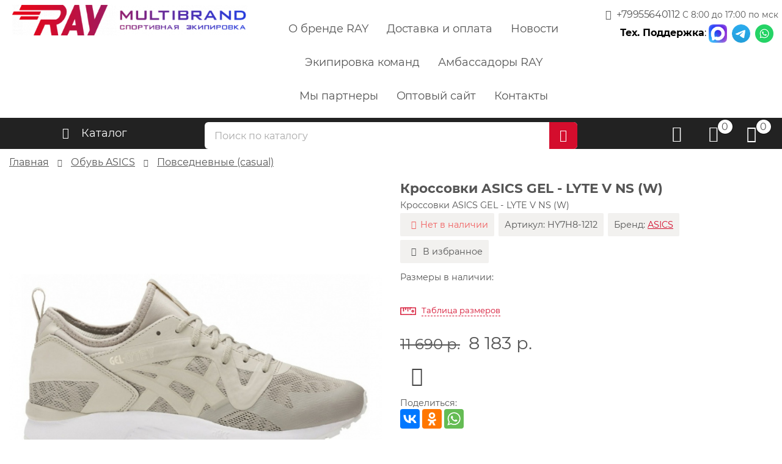

--- FILE ---
content_type: text/html; charset=utf-8
request_url: https://www.luchski.ru/product/krossovki-asics-gel---lyte-v-ns-w-10800/
body_size: 17768
content:
<!DOCTYPE HTML>
<html  lang="ru">
<head >
<title>Купить Кроссовки ASICS GEL - LYTE V NS (W) бежевый HY7H8-1212 в Екатеринбурге по лучшей цене с доставкой | Интернет-магазин RAY (LuchSki.ru)</title>
<meta http-equiv="X-UA-Compatible" content="IE=Edge" >
<meta http-equiv="Content-type" content="text/html; Charset=utf-8" >
<meta name="keywords" content="кроссовки асикс, кросовки асикс, кроссовки женские" >
<meta name="description" content="Кроссовки ASICS GEL - LYTE V NS (W). 100% в наличии ◄ Доставка 2-4 дня по России ► Гарантия качества. Магазин спортивных товаров №1 в России → Заходите!" >
<meta name="viewport" content="width=device-width, initial-scale=1, shrink-to-fit=no" >


<link  href="/templates/market/resource/css/libs/owl.carousel.min.css"  rel="stylesheet">
<link  href="/modules/ulcomments/view/css//ulcomments.css"  rel="stylesheet">
<link type="application/rss+xml" href="/rss-news/"  rel="alternate">
<link  href="/templates/market/resource/css/libs/magnific-popup.css"  rel="stylesheet">
<link  href="/templates/market/resource/css/main.css"  rel="stylesheet">
<link  href="/templates/market/resource/css/form_review_old.css"  rel="stylesheet">
<link  href="/templates/market/resource/css/size_modal_fin.css"  rel="stylesheet">
<link  href="/templates/market/resource/css/libs/mobile_menu_new.css"  rel="stylesheet">
<link  href="/templates/market/resource/css/custom.css?v=3"  rel="stylesheet">
<link  href="https://www.luchski.ru/product/krossovki-asics-gel---lyte-v-ns-w-10800/"  rel="canonical">

<script>
    window.global = {"baseLang":"ru","lang":"ru","folder":"","telephonyOffsetBottom":"0","compareProducts":[],"favoriteProducts":[],"cartProducts":null};
</script>

<script  src="/templates/market/resource/js/libs/jquery.min.js"></script>
<script  src="/resource/js/core6/rs.jscore.js"></script>
<script  src="/resource/js/core6/rsplugins/legacy/modal.js"></script>

<script type="application/ld+json">{"@context":"https://schema.org/","@type":"Product","name":"Кроссовки ASICS GEL - LYTE V NS (W)","description":"Кроссовки ASICS GEL - LYTE V NS (W)","offers":{"@type":"Offer","price":8183,"priceCurrency":"RUB","itemCondition":"https://schema.org/NewCondition","availability":"https://schema.org/OutOfStock"},"brand":{"@type":"Brand","name":"ASICS"},"image":["https://www.luchski.ru/storage/photo/resized/xy_1500x1500/b/vuefgbs99gzgam9_58e1e075.jpg"]}</script><script type="application/ld+json">{"@context":"https://schema.org","@type":"BreadcrumbList","itemListElement":[{"@type":"ListItem","position":1,"name":"Главная","item":"https://www.luchski.ru/"},{"@type":"ListItem","position":2,"name":"Обувь ASICS","item":"https://www.luchski.ru/catalog/obuv-asics/"},{"@type":"ListItem","position":3,"name":"Повседневные (casual)","item":"https://www.luchski.ru/catalog/povsednevnye-casual-asics/"}]}</script>
<link rel='canonical' href='://www.luchski.ru/product/krossovki-asics-gel---lyte-v-ns-w-10800/'/><!--Отслеживание покупки в 1 клик-->
<script>
	jQuery(document).ready(function ($) {
		$('.buyOneClick').click(function () {
			yaCounter11865829.reachGoal('1clickform');
      console.log('цель 1');
		});	
	});
</script>
<!--Отслеживание покупки в 1 клик-->

<!-- Chatra {literal}
<script>
    (function(d, w, c) {
        w.ChatraID = 'GTjWJXyoKEuQjysmk';
        var s = d.createElement('script');
        w[c] = w[c] || function() {
            (w[c].q = w[c].q || []).push(arguments);
        };
        s.async = true;
        s.src = 'https://call.chatra.io/chatra.js';
        if (d.head) d.head.appendChild(s);
    })(document, window, 'Chatra');
</script>
 /Chatra {/literal} -->
</head>
<body class=" category_axy noShopBase" >
    	        <div class="header-middle">            <div class="container-fluid" >
            
                            
        
        
            
<div class="row" >
                
    
    
        
<div class="" >
                
    
    
    
</div>


</div>

    
<div class="row" >
                
    
    
        
<div class="col-xs-12 col-sm-6 col-md-4" >
                
    
    
                            
    <div class="logo">
        <a href="/">        <img src="/storage/system/resized/xy_500x80/6b8f159e59f34a86e258de2ce73150ee_16676de2.png" alt=""/>
        </a>	</div>

            
</div>

    
<div class="col-xs-12 col-sm-6 col-md-5 p-a-0" >
                
    
    
                                <nav>
        <ul class="top_menu hidden-xs">
            <li class=" first" >
    <a href="/brand/ray/" >О бренде RAY</a>
    </li>
<li class="" >
    <a href="/delivery/" >Доставка и оплата</a>
    </li>
<li class="" >
    <a href="/text-news/" >Новости</a>
    </li>
<li class="" >
    <a href="/ekipirovka-komand/" >Экипировка команд</a>
    </li>
<li class="" >
    <a href="/text-ambassadory/" >Амбассадоры RAY</a>
    </li>
<li class="" >
    <a href="/text-mypartnery/" >Мы партнеры</a>
    </li>
<li class="" >
    <a href="https://b2b.luchski.ru" >Оптовый сайт</a>
    </li>
<li class="" >
    <a href="/contacts/" >Контакты</a>
    </li>
        </ul>
    </nav>

            
</div>

    
<div class="col-xs-12 col-sm-6 col-md-3 phones" >
                
    
    
                            	<a href="tel:+79955640112" class="f-phone2 tel">+79955640112</a>
			<small>С 8:00 до 17:00 по мск</small>
	

                                <div class="social-header-block"><span class="social-header-text" style="color: #000000;"><strong>Тех. Поддержка</strong>:</span> <a href="https://max.ru/u/f9LHodD0cOL3BTCX9maMFEHpZY7xdw8pf55cObPTdASrMIrxKKCYhCEuavg" rel="nofollow"><img src="/storage/tiny/images/Max_logo_2025.png" alt="Max_logo_2025" /></a>&nbsp; <a href="https://t.me/+79955640112" rel="nofollow"><img src="/storage/tiny/images/telegram_5968804.png" alt="telegram_5968804" /></a>&nbsp; <a href="https://wa.me/+79955640112" rel="nofollow"><img src="https://luchski.ru/storage/tiny/icons-header/whatsapp.png" height="30" /></a> &nbsp;</div>
<style type="text/css"><!--
.social-header-text {
    display:inline-block;
}

.social-header-block {
margin-top:5px;
}

.social-header-block img {
height:30px;
width:30px;
}
--></style>
            
</div>


</div>



            </div>
        </div>
        <div class="navbar navbar-inverse sticky-block">            <div class="container-fluid" >
            
                            
        
        
            
<div class="row" >
                
    
    
        
<div class="col-md-3 hidden-sm p-a-0" >
                
    
    
                            <nav>
    <ul class="nav navbar-nav black-nav">
                
        <li class="t-dropdown">
            <a href="#" class="f-menu">Каталог</a>

                <div class="t-dropdown-menu">
                        <div class="t-nav-catalog-list__inner">
                            <div class="t-nav-catalog-list__scene">

                                																	
                                    <div class="t-nav-catalog-list-block dir17030">
                                        <a  href="/catalog/lyzhnye-smazki/" class="t-nav-catalog-list-block_header f-right">
																				Лыжные смазки</a>

                                                                                                                        <ul class="t-nav-catalog lev2">
											                                                <li class="t-nav-catalog-list-block_2 dir17031">
													<a  href="/catalog/parafiny-dlya-lyzh/" class="t-nav-catalog-list-block_link f-right">
																										Парафины для лыж</a>
												
																																							<ul class="t-nav-catalog lev3">
																													<li class="dir17148"><a  href="/catalog/seriya-p-turisticheskie/" class="t-nav-catalog-list-block_link">
																														Серия П (туристические)</a>
															
																																													
															</li>
																													<li class="dir17143"><a  href="/catalog/seriya-ch-bez-ftora/" class="t-nav-catalog-list-block_link">
																														Серия CH (без фтора)</a>
															
																																													
															</li>
																													<li class="dir17144"><a  href="/catalog/17144/" class="t-nav-catalog-list-block_link">
																														Серия LF (Low Fluor) низкий фтор</a>
															
																																													
															</li>
																													<li class="dir17145"><a  href="/catalog/seriya-hf-high-fluor-vysokiy-ftor/" class="t-nav-catalog-list-block_link">
																														Серия HF (High Fluor) высокий фтор</a>
															
																																													
															</li>
																													<li class="dir17146"><a  href="/catalog/seriya-g-grafitovye/" class="t-nav-catalog-list-block_link">
																														Серия G (графитовые)</a>
															
																																													
															</li>
																											</ul>
																										
												</li>
                                                                                            <li class="t-nav-catalog-list-block_2 dir17142">
													<a  href="/catalog/zhidkie-mazi-skolzheniya/" class="t-nav-catalog-list-block_link">
																										Жидкие мази скольжения</a>
												
																																							
												</li>
                                                                                            <li class="t-nav-catalog-list-block_2 dir17032">
													<a  href="/catalog/mazi-derzhaniya-scepleniya/" class="t-nav-catalog-list-block_link f-right">
																										Мази держания (сцепления)</a>
												
																																							<ul class="t-nav-catalog lev3">
																													<li class="dir17114"><a  href="/catalog/sinteticheskie/" class="t-nav-catalog-list-block_link">
																														Синтетические</a>
															
																																													
															</li>
																													<li class="dir17115"><a  href="/catalog/smolyanye/" class="t-nav-catalog-list-block_link">
																														Смоляные</a>
															
																																													
															</li>
																													<li class="dir17116"><a  href="/catalog/smola-dlya-lyzh/" class="t-nav-catalog-list-block_link">
																														Смола для лыж</a>
															
																																													
															</li>
																											</ul>
																										
												</li>
                                                                                            <li class="t-nav-catalog-list-block_2 dir17033">
													<a  href="/catalog/poroshki-emulsii-uskoriteli/" class="t-nav-catalog-list-block_link">
																										Лыжные ускорители (эмульсии, порошки)</a>
												
																																							
												</li>
                                                                                            <li class="t-nav-catalog-list-block_2 dir17135">
													<a  href="/catalog/17135/" class="t-nav-catalog-list-block_link">
																										Смывка</a>
												
																																							
												</li>
                                                                                    </ul>
                                                                            </div>
                                									
                                    <div class="t-nav-catalog-list-block dir17034">
                                        <a  href="/catalog/sportivnaya-odezhda-zima/" class="t-nav-catalog-list-block_header f-right">
																				Спортивная одежда (зима)</a>

                                                                                                                        <ul class="t-nav-catalog lev2">
											                                                <li class="t-nav-catalog-list-block_2 dir17040">
													<a  href="/catalog/kurtki-razminochnye/" class="t-nav-catalog-list-block_link">
																										Куртки разминочные</a>
												
																																							
												</li>
                                                                                            <li class="t-nav-catalog-list-block_2 dir17042">
													<a  href="/catalog/bryuki-razminochnye/" class="t-nav-catalog-list-block_link">
																										Брюки разминочные</a>
												
																																							
												</li>
                                                                                            <li class="t-nav-catalog-list-block_2 dir17041">
													<a  href="/catalog/zhilety-razminochnye/" class="t-nav-catalog-list-block_link">
																										Жилеты разминочные</a>
												
																																							
												</li>
                                                                                            <li class="t-nav-catalog-list-block_2 dir17046">
													<a  href="/catalog/uteplennye-kostyumy/" class="t-nav-catalog-list-block_link">
																										Утепленные костюмы</a>
												
																																							
												</li>
                                                                                            <li class="t-nav-catalog-list-block_2 dir17043">
													<a  href="/catalog/lyzhnye-perchatki/" class="t-nav-catalog-list-block_link">
																										Лыжные перчатки</a>
												
																																							
												</li>
                                                                                            <li class="t-nav-catalog-list-block_2 dir17088">
													<a  href="/catalog/sharfy/" class="t-nav-catalog-list-block_link">
																										Шарфы</a>
												
																																							
												</li>
                                                                                            <li class="t-nav-catalog-list-block_2 dir17137">
													<a  href="/catalog/termobele-ray/" class="t-nav-catalog-list-block_link">
																										Термобелье</a>
												
																																							
												</li>
                                                                                            <li class="t-nav-catalog-list-block_2 dir17159">
													<a  href="/catalog/17159/" class="t-nav-catalog-list-block_link">
																										Лонгсливы из флиса</a>
												
																																							
												</li>
                                                                                    </ul>
                                                                            </div>
                                									
                                    <div class="t-nav-catalog-list-block dir17035">
                                        <a  href="/catalog/sportivnaya-odezhda-leto/" class="t-nav-catalog-list-block_header f-right">
																				Спортивная одежда (лето)</a>

                                                                                                                        <ul class="t-nav-catalog lev2">
											                                                <li class="t-nav-catalog-list-block_2 dir17048">
													<a  href="/catalog/taytsy-i-losiny/" class="t-nav-catalog-list-block_link">
																										Тайтсы и лосины</a>
												
																																							
												</li>
                                                                                            <li class="t-nav-catalog-list-block_2 dir17049">
													<a  href="/catalog/yubkishorty/" class="t-nav-catalog-list-block_link">
																										Шорты и юбки</a>
												
																																							
												</li>
                                                                                            <li class="t-nav-catalog-list-block_2 dir17050">
													<a  href="/catalog/futbolki-i-mayki/" class="t-nav-catalog-list-block_link">
																										Футболки, майки, топы</a>
												
																																							
												</li>
                                                                                            <li class="t-nav-catalog-list-block_2 dir17051">
													<a  href="/catalog/tolstovki/" class="t-nav-catalog-list-block_link">
																										Толстовки</a>
												
																																							
												</li>
                                                                                            <li class="t-nav-catalog-list-block_2 dir17052">
													<a  href="/catalog/bryuki-sportivnye/" class="t-nav-catalog-list-block_link">
																										Брюки спортивные</a>
												
																																							
												</li>
                                                                                            <li class="t-nav-catalog-list-block_2 dir17053">
													<a  href="/catalog/vetrovki/" class="t-nav-catalog-list-block_link">
																										Ветровки</a>
												
																																							
												</li>
                                                                                            <li class="t-nav-catalog-list-block_2 dir981">
													<a  href="/catalog/noski/" class="t-nav-catalog-list-block_link">
																										Носки спортивные</a>
												
																																							
												</li>
                                                                                            <li class="t-nav-catalog-list-block_2 dir17112">
													<a  href="/catalog/veloperchatki-ray/" class="t-nav-catalog-list-block_link">
																										Велоперчатки</a>
												
																																							
												</li>
                                                                                            <li class="t-nav-catalog-list-block_2 dir17120">
													<a  href="/catalog/perchatki-dlya-fitnesa/" class="t-nav-catalog-list-block_link">
																										Перчатки для фитнеса</a>
												
																																							
												</li>
                                                                                            <li class="t-nav-catalog-list-block_2 dir17136">
													<a  href="/catalog/17136/" class="t-nav-catalog-list-block_link">
																										Детские спортивные костюмы</a>
												
																																							
												</li>
                                                                                    </ul>
                                                                            </div>
                                									
                                    <div class="t-nav-catalog-list-block dir17044">
                                        <a  href="/catalog/lyzhnye-shapochki/" class="t-nav-catalog-list-block_header f-right">
																				Головные уборы</a>

                                                                                                                        <ul class="t-nav-catalog lev2">
											                                                <li class="t-nav-catalog-list-block_2 dir17139">
													<a  href="/catalog/lyzhnye-shapki/" class="t-nav-catalog-list-block_link">
																										Шапки лыжные</a>
												
																																							
												</li>
                                                                                            <li class="t-nav-catalog-list-block_2 dir17147">
													<a  href="/catalog/shapki-trikotazhnye/" class="t-nav-catalog-list-block_link">
																										Шапки трикотажные</a>
												
																																							
												</li>
                                                                                            <li class="t-nav-catalog-list-block_2 dir17141">
													<a  href="/catalog/truby-maski-bafy/" class="t-nav-catalog-list-block_link">
																										Трубы-маски (бафы)</a>
												
																																							
												</li>
                                                                                            <li class="t-nav-catalog-list-block_2 dir17140">
													<a  href="/catalog/povyazki-na-golovu-uteplennye/" class="t-nav-catalog-list-block_link">
																										Повязки на голову утепленные</a>
												
																																							
												</li>
                                                                                            <li class="t-nav-catalog-list-block_2 dir17138">
													<a  href="/catalog/povyazki-letnie-oblegchennye-na-golovu/" class="t-nav-catalog-list-block_link">
																										Повязки на голову летние облегченные</a>
												
																																							
												</li>
                                                                                            <li class="t-nav-catalog-list-block_2 dir17156">
													<a  href="/catalog/balaklavy-flisovye/" class="t-nav-catalog-list-block_link">
																										Балаклавы флисовые</a>
												
																																							
												</li>
                                                                                            <li class="t-nav-catalog-list-block_2 dir17157">
													<a  href="/catalog/balaklavy-trikotazhnye/" class="t-nav-catalog-list-block_link">
																										Балаклавы трикотажные</a>
												
																																							
												</li>
                                                                                            <li class="t-nav-catalog-list-block_2 dir17170">
													<a  href="/catalog/17170/" class="t-nav-catalog-list-block_link">
																										Шапочки для плавания</a>
												
																																							
												</li>
                                                                                    </ul>
                                                                            </div>
                                									
                                    <div class="t-nav-catalog-list-block dir17149">
                                        <a  href="/catalog/obuv-ray/" class="t-nav-catalog-list-block_header f-right">
																				Обувь RAY</a>

                                                                                                                        <ul class="t-nav-catalog lev2">
											                                                <li class="t-nav-catalog-list-block_2 dir17153">
													<a  href="/catalog/begovye/" class="t-nav-catalog-list-block_link">
																										Беговые кроссовки</a>
												
																																							
												</li>
                                                                                            <li class="t-nav-catalog-list-block_2 dir17151">
													<a  href="/catalog/dlya-bezdorozhya/" class="t-nav-catalog-list-block_link">
																										Кроссовки для бездорожья</a>
												
																																							
												</li>
                                                                                            <li class="t-nav-catalog-list-block_2 dir17152">
													<a  href="/catalog/dlya-marafona/" class="t-nav-catalog-list-block_link">
																										Марафонки</a>
												
																																							
												</li>
                                                                                            <li class="t-nav-catalog-list-block_2 dir17155">
													<a  href="/catalog/povsednevnye/" class="t-nav-catalog-list-block_link">
																										Повседневные (casual)</a>
												
																																							
												</li>
                                                                                            <li class="t-nav-catalog-list-block_2 dir17154">
													<a  href="/catalog/trekkingovaya-obuv/" class="t-nav-catalog-list-block_link">
																										Треккинговая обувь</a>
												
																																							
												</li>
                                                                                    </ul>
                                                                            </div>
                                									
                                    <div class="t-nav-catalog-list-block dir17150">
                                        <a  href="/catalog/obuv-hotpotato/" class="t-nav-catalog-list-block_header f-right">
																				Обувь HOTPOTATO</a>

                                                                                                                        <ul class="t-nav-catalog lev2">
											                                                <li class="t-nav-catalog-list-block_2 dir17188">
													<a  href="/catalog/begovye-krossovki-ht/" class="t-nav-catalog-list-block_link">
																										Беговые кроссовки</a>
												
																																							
												</li>
                                                                                            <li class="t-nav-catalog-list-block_2 dir17189">
													<a  href="/catalog/krossovki-dlya-bezdorozhya-hp/" class="t-nav-catalog-list-block_link">
																										Кроссовки для бездорожья</a>
												
																																							
												</li>
                                                                                            <li class="t-nav-catalog-list-block_2 dir17190">
													<a  href="/catalog/marafonki-hp/" class="t-nav-catalog-list-block_link">
																										Марафонки</a>
												
																																							
												</li>
                                                                                            <li class="t-nav-catalog-list-block_2 dir17191">
													<a  href="/catalog/povsednevnye-casual-hp/" class="t-nav-catalog-list-block_link">
																										Повседневные (casual)</a>
												
																																							
												</li>
                                                                                            <li class="t-nav-catalog-list-block_2 dir17192">
													<a  href="/catalog/trekkingovaya-obuv-hp/" class="t-nav-catalog-list-block_link">
																										Треккинговая обувь</a>
												
																																							
												</li>
                                                                                    </ul>
                                                                            </div>
                                									
                                    <div class="t-nav-catalog-list-block dir17179">
                                        <a  href="/catalog/obuv-asics/" class="t-nav-catalog-list-block_header f-right">
																				Обувь ASICS</a>

                                                                                                                        <ul class="t-nav-catalog lev2">
											                                                <li class="t-nav-catalog-list-block_2 dir17180">
													<a  href="/catalog/begovye-krossovki-asics/" class="t-nav-catalog-list-block_link">
																										Беговые кроссовки</a>
												
																																							
												</li>
                                                                                            <li class="t-nav-catalog-list-block_2 dir17181">
													<a  href="/catalog/krossovki-dlya-bezdorozhya-asics/" class="t-nav-catalog-list-block_link">
																										Кроссовки для бездорожья</a>
												
																																							
												</li>
                                                                                            <li class="t-nav-catalog-list-block_2 dir17182">
													<a  href="/catalog/marafonki-asics/" class="t-nav-catalog-list-block_link">
																										Марафонки</a>
												
																																							
												</li>
                                                                                            <li class="t-nav-catalog-list-block_2 dir17183">
													<a  href="/catalog/povsednevnye-casual-asics/" class="t-nav-catalog-list-block_link">
																										Повседневные (casual)</a>
												
																																							
												</li>
                                                                                            <li class="t-nav-catalog-list-block_2 dir17184">
													<a  href="/catalog/krossovki-dlya-tenisa-asics/" class="t-nav-catalog-list-block_link">
																										Кроссовки для тениса</a>
												
																																							
												</li>
                                                                                            <li class="t-nav-catalog-list-block_2 dir17185">
													<a  href="/catalog/borcovki-asics/" class="t-nav-catalog-list-block_link">
																										Борцовки</a>
												
																																							
												</li>
                                                                                            <li class="t-nav-catalog-list-block_2 dir17186">
													<a  href="/catalog/shipovki-asics/" class="t-nav-catalog-list-block_link">
																										Шиповки </a>
												
																																							
												</li>
                                                                                            <li class="t-nav-catalog-list-block_2 dir17187">
													<a  href="/catalog/detskie-asics/" class="t-nav-catalog-list-block_link">
																										Детские</a>
												
																																							
												</li>
                                                                                    </ul>
                                                                            </div>
                                									
                                    <div class="t-nav-catalog-list-block dir17193">
                                        <a  href="/catalog/obuv-anta/" class="t-nav-catalog-list-block_header">
																				Обувь ANTA</a>

                                                                                                                    </div>
                                									
                                    <div class="t-nav-catalog-list-block dir17169">
                                        <a  href="/catalog/obuv-drugih-brendov/" class="t-nav-catalog-list-block_header f-right">
																				Обувь других брендов</a>

                                                                                                                        <ul class="t-nav-catalog lev2">
											                                                <li class="t-nav-catalog-list-block_2 dir17160">
													<a  href="/catalog/17160/" class="t-nav-catalog-list-block_link">
																										Беговые кроссовки</a>
												
																																							
												</li>
                                                                                            <li class="t-nav-catalog-list-block_2 dir2067">
													<a  href="/catalog/voleybolnye-krossovki/" class="t-nav-catalog-list-block_link">
																										Кроссовки для зала</a>
												
																																							
												</li>
                                                                                            <li class="t-nav-catalog-list-block_2 dir2072">
													<a  href="/catalog/dlya-futbola/" class="t-nav-catalog-list-block_link">
																										Обувь для футбола</a>
												
																																							
												</li>
                                                                                    </ul>
                                                                            </div>
                                									
                                    <div class="t-nav-catalog-list-block dir17037">
                                        <a  href="/catalog/lyzhnye-aksessuary/" class="t-nav-catalog-list-block_header f-right">
																				Аксессуары для лыж и лыжероллеров</a>

                                                                                                                        <ul class="t-nav-catalog lev2">
											                                                <li class="t-nav-catalog-list-block_2 dir17055">
													<a  href="/catalog/probka-i-skrebki/" class="t-nav-catalog-list-block_link">
																										Пробка и скребки</a>
												
																																							
												</li>
                                                                                            <li class="t-nav-catalog-list-block_2 dir17060">
													<a  href="/catalog/lipuchki-i-skrepki/" class="t-nav-catalog-list-block_link">
																										Липучки и скрепки</a>
												
																																							
												</li>
                                                                                    </ul>
                                                                            </div>
                                									
                                    <div class="t-nav-catalog-list-block dir17175">
                                        <a  href="/catalog/sumki-i-chehlyy/" class="t-nav-catalog-list-block_header f-right">
																				Сумки и чехлы</a>

                                                                                                                        <ul class="t-nav-catalog lev2">
											                                                <li class="t-nav-catalog-list-block_2 dir17171">
													<a  href="/catalog/sportivnye-sumki-ray/" class="t-nav-catalog-list-block_link">
																										Спортивные сумки</a>
												
																																							
												</li>
                                                                                            <li class="t-nav-catalog-list-block_2 dir17064">
													<a  href="/catalog/chehly-dlya-lyzherollerov-ray/" class="t-nav-catalog-list-block_link">
																										Чехлы для лыжероллеров</a>
												
																																							
												</li>
                                                                                            <li class="t-nav-catalog-list-block_2 dir17121">
													<a  href="/catalog/sumki-dlya-obuvi/" class="t-nav-catalog-list-block_link">
																										Сумки для обуви</a>
												
																																							
												</li>
                                                                                            <li class="t-nav-catalog-list-block_2 dir2011">
													<a  href="/catalog/chehly-dlya-lyzhnyh-botinok/" class="t-nav-catalog-list-block_link">
																										Чехлы для лыжных ботинок</a>
												
																																							
												</li>
                                                                                            <li class="t-nav-catalog-list-block_2 dir17039">
													<a  href="/catalog/sumki-dlya-rolikovyh-konkov/" class="t-nav-catalog-list-block_link">
																										Сумки для роликовых коньков</a>
												
																																							
												</li>
                                                                                            <li class="t-nav-catalog-list-block_2 dir17061">
													<a  href="/catalog/chehly-dlya-lyzh/" class="t-nav-catalog-list-block_link">
																										Чехлы для лыж</a>
												
																																							
												</li>
                                                                                    </ul>
                                                                            </div>
                                									
                                    <div class="t-nav-catalog-list-block dir1003">
                                        <a  href="/catalog/sertifikaty/" class="t-nav-catalog-list-block_header">
																				Подарочные сертификаты</a>

                                                                                                                    </div>
                                
                        </div>
                </div>
                </div>
        </li>
            </ul>
</nav>


<nav id="mmenu" class="hidden">
    <ul>
        		                    <li class="dir17030">
                <a href="/catalog/lyzhnye-smazki/">
								Лыжные смазки</a>
				
				                                    <ul>
                                                    <li class="dir17031">
                                <a href="/catalog/parafiny-dlya-lyzh/">
																Парафины для лыж</a>
								
																									<ul>
																					<li class="dir17148">
												<a href="/catalog/seriya-p-turisticheskie/">
																								Серия П (туристические)</a>
												
																																				
											</li>
																					<li class="dir17143">
												<a href="/catalog/seriya-ch-bez-ftora/">
																								Серия CH (без фтора)</a>
												
																																				
											</li>
																					<li class="dir17144">
												<a href="/catalog/17144/">
																								Серия LF (Low Fluor) низкий фтор</a>
												
																																				
											</li>
																					<li class="dir17145">
												<a href="/catalog/seriya-hf-high-fluor-vysokiy-ftor/">
																								Серия HF (High Fluor) высокий фтор</a>
												
																																				
											</li>
																					<li class="dir17146">
												<a href="/catalog/seriya-g-grafitovye/">
																								Серия G (графитовые)</a>
												
																																				
											</li>
																			</ul>
												
                            </li>
                                                    <li class="dir17142">
                                <a href="/catalog/zhidkie-mazi-skolzheniya/">
																Жидкие мази скольжения</a>
								
																				
                            </li>
                                                    <li class="dir17032">
                                <a href="/catalog/mazi-derzhaniya-scepleniya/">
																Мази держания (сцепления)</a>
								
																									<ul>
																					<li class="dir17114">
												<a href="/catalog/sinteticheskie/">
																								Синтетические</a>
												
																																				
											</li>
																					<li class="dir17115">
												<a href="/catalog/smolyanye/">
																								Смоляные</a>
												
																																				
											</li>
																					<li class="dir17116">
												<a href="/catalog/smola-dlya-lyzh/">
																								Смола для лыж</a>
												
																																				
											</li>
																			</ul>
												
                            </li>
                                                    <li class="dir17033">
                                <a href="/catalog/poroshki-emulsii-uskoriteli/">
																Лыжные ускорители (эмульсии, порошки)</a>
								
																				
                            </li>
                                                    <li class="dir17135">
                                <a href="/catalog/17135/">
																Смывка</a>
								
																				
                            </li>
                                            </ul>
                				
            </li>
                    <li class="dir17034">
                <a href="/catalog/sportivnaya-odezhda-zima/">
								Спортивная одежда (зима)</a>
				
				                                    <ul>
                                                    <li class="dir17040">
                                <a href="/catalog/kurtki-razminochnye/">
																Куртки разминочные</a>
								
																				
                            </li>
                                                    <li class="dir17042">
                                <a href="/catalog/bryuki-razminochnye/">
																Брюки разминочные</a>
								
																				
                            </li>
                                                    <li class="dir17041">
                                <a href="/catalog/zhilety-razminochnye/">
																Жилеты разминочные</a>
								
																				
                            </li>
                                                    <li class="dir17046">
                                <a href="/catalog/uteplennye-kostyumy/">
																Утепленные костюмы</a>
								
																				
                            </li>
                                                    <li class="dir17043">
                                <a href="/catalog/lyzhnye-perchatki/">
																Лыжные перчатки</a>
								
																				
                            </li>
                                                    <li class="dir17088">
                                <a href="/catalog/sharfy/">
																Шарфы</a>
								
																				
                            </li>
                                                    <li class="dir17137">
                                <a href="/catalog/termobele-ray/">
																Термобелье</a>
								
																				
                            </li>
                                                    <li class="dir17159">
                                <a href="/catalog/17159/">
																Лонгсливы из флиса</a>
								
																				
                            </li>
                                            </ul>
                				
            </li>
                    <li class="dir17035">
                <a href="/catalog/sportivnaya-odezhda-leto/">
								Спортивная одежда (лето)</a>
				
				                                    <ul>
                                                    <li class="dir17048">
                                <a href="/catalog/taytsy-i-losiny/">
																Тайтсы и лосины</a>
								
																				
                            </li>
                                                    <li class="dir17049">
                                <a href="/catalog/yubkishorty/">
																Шорты и юбки</a>
								
																				
                            </li>
                                                    <li class="dir17050">
                                <a href="/catalog/futbolki-i-mayki/">
																Футболки, майки, топы</a>
								
																				
                            </li>
                                                    <li class="dir17051">
                                <a href="/catalog/tolstovki/">
																Толстовки</a>
								
																				
                            </li>
                                                    <li class="dir17052">
                                <a href="/catalog/bryuki-sportivnye/">
																Брюки спортивные</a>
								
																				
                            </li>
                                                    <li class="dir17053">
                                <a href="/catalog/vetrovki/">
																Ветровки</a>
								
																				
                            </li>
                                                    <li class="dir981">
                                <a href="/catalog/noski/">
																Носки спортивные</a>
								
																				
                            </li>
                                                    <li class="dir17112">
                                <a href="/catalog/veloperchatki-ray/">
																Велоперчатки</a>
								
																				
                            </li>
                                                    <li class="dir17120">
                                <a href="/catalog/perchatki-dlya-fitnesa/">
																Перчатки для фитнеса</a>
								
																				
                            </li>
                                                    <li class="dir17136">
                                <a href="/catalog/17136/">
																Детские спортивные костюмы</a>
								
																				
                            </li>
                                            </ul>
                				
            </li>
                    <li class="dir17044">
                <a href="/catalog/lyzhnye-shapochki/">
								Головные уборы</a>
				
				                                    <ul>
                                                    <li class="dir17139">
                                <a href="/catalog/lyzhnye-shapki/">
																Шапки лыжные</a>
								
																				
                            </li>
                                                    <li class="dir17147">
                                <a href="/catalog/shapki-trikotazhnye/">
																Шапки трикотажные</a>
								
																				
                            </li>
                                                    <li class="dir17141">
                                <a href="/catalog/truby-maski-bafy/">
																Трубы-маски (бафы)</a>
								
																				
                            </li>
                                                    <li class="dir17140">
                                <a href="/catalog/povyazki-na-golovu-uteplennye/">
																Повязки на голову утепленные</a>
								
																				
                            </li>
                                                    <li class="dir17138">
                                <a href="/catalog/povyazki-letnie-oblegchennye-na-golovu/">
																Повязки на голову летние облегченные</a>
								
																				
                            </li>
                                                    <li class="dir17156">
                                <a href="/catalog/balaklavy-flisovye/">
																Балаклавы флисовые</a>
								
																				
                            </li>
                                                    <li class="dir17157">
                                <a href="/catalog/balaklavy-trikotazhnye/">
																Балаклавы трикотажные</a>
								
																				
                            </li>
                                                    <li class="dir17170">
                                <a href="/catalog/17170/">
																Шапочки для плавания</a>
								
																				
                            </li>
                                            </ul>
                				
            </li>
                    <li class="dir17149">
                <a href="/catalog/obuv-ray/">
								Обувь RAY</a>
				
				                                    <ul>
                                                    <li class="dir17153">
                                <a href="/catalog/begovye/">
																Беговые кроссовки</a>
								
																				
                            </li>
                                                    <li class="dir17151">
                                <a href="/catalog/dlya-bezdorozhya/">
																Кроссовки для бездорожья</a>
								
																				
                            </li>
                                                    <li class="dir17152">
                                <a href="/catalog/dlya-marafona/">
																Марафонки</a>
								
																				
                            </li>
                                                    <li class="dir17155">
                                <a href="/catalog/povsednevnye/">
																Повседневные (casual)</a>
								
																				
                            </li>
                                                    <li class="dir17154">
                                <a href="/catalog/trekkingovaya-obuv/">
																Треккинговая обувь</a>
								
																				
                            </li>
                                            </ul>
                				
            </li>
                    <li class="dir17150">
                <a href="/catalog/obuv-hotpotato/">
								Обувь HOTPOTATO</a>
				
				                                    <ul>
                                                    <li class="dir17188">
                                <a href="/catalog/begovye-krossovki-ht/">
																Беговые кроссовки</a>
								
																				
                            </li>
                                                    <li class="dir17189">
                                <a href="/catalog/krossovki-dlya-bezdorozhya-hp/">
																Кроссовки для бездорожья</a>
								
																				
                            </li>
                                                    <li class="dir17190">
                                <a href="/catalog/marafonki-hp/">
																Марафонки</a>
								
																				
                            </li>
                                                    <li class="dir17191">
                                <a href="/catalog/povsednevnye-casual-hp/">
																Повседневные (casual)</a>
								
																				
                            </li>
                                                    <li class="dir17192">
                                <a href="/catalog/trekkingovaya-obuv-hp/">
																Треккинговая обувь</a>
								
																				
                            </li>
                                            </ul>
                				
            </li>
                    <li class="dir17179">
                <a href="/catalog/obuv-asics/">
								Обувь ASICS</a>
				
				                                    <ul>
                                                    <li class="dir17180">
                                <a href="/catalog/begovye-krossovki-asics/">
																Беговые кроссовки</a>
								
																				
                            </li>
                                                    <li class="dir17181">
                                <a href="/catalog/krossovki-dlya-bezdorozhya-asics/">
																Кроссовки для бездорожья</a>
								
																				
                            </li>
                                                    <li class="dir17182">
                                <a href="/catalog/marafonki-asics/">
																Марафонки</a>
								
																				
                            </li>
                                                    <li class="dir17183">
                                <a href="/catalog/povsednevnye-casual-asics/">
																Повседневные (casual)</a>
								
																				
                            </li>
                                                    <li class="dir17184">
                                <a href="/catalog/krossovki-dlya-tenisa-asics/">
																Кроссовки для тениса</a>
								
																				
                            </li>
                                                    <li class="dir17185">
                                <a href="/catalog/borcovki-asics/">
																Борцовки</a>
								
																				
                            </li>
                                                    <li class="dir17186">
                                <a href="/catalog/shipovki-asics/">
																Шиповки </a>
								
																				
                            </li>
                                                    <li class="dir17187">
                                <a href="/catalog/detskie-asics/">
																Детские</a>
								
																				
                            </li>
                                            </ul>
                				
            </li>
                    <li class="dir17193">
                <a href="/catalog/obuv-anta/">
								Обувь ANTA</a>
				
				                				
            </li>
                    <li class="dir17169">
                <a href="/catalog/obuv-drugih-brendov/">
								Обувь других брендов</a>
				
				                                    <ul>
                                                    <li class="dir17160">
                                <a href="/catalog/17160/">
																Беговые кроссовки</a>
								
																				
                            </li>
                                                    <li class="dir2067">
                                <a href="/catalog/voleybolnye-krossovki/">
																Кроссовки для зала</a>
								
																				
                            </li>
                                                    <li class="dir2072">
                                <a href="/catalog/dlya-futbola/">
																Обувь для футбола</a>
								
																				
                            </li>
                                            </ul>
                				
            </li>
                    <li class="dir17037">
                <a href="/catalog/lyzhnye-aksessuary/">
								Аксессуары для лыж и лыжероллеров</a>
				
				                                    <ul>
                                                    <li class="dir17055">
                                <a href="/catalog/probka-i-skrebki/">
																Пробка и скребки</a>
								
																				
                            </li>
                                                    <li class="dir17060">
                                <a href="/catalog/lipuchki-i-skrepki/">
																Липучки и скрепки</a>
								
																				
                            </li>
                                            </ul>
                				
            </li>
                    <li class="dir17175">
                <a href="/catalog/sumki-i-chehlyy/">
								Сумки и чехлы</a>
				
				                                    <ul>
                                                    <li class="dir17171">
                                <a href="/catalog/sportivnye-sumki-ray/">
																Спортивные сумки</a>
								
																				
                            </li>
                                                    <li class="dir17064">
                                <a href="/catalog/chehly-dlya-lyzherollerov-ray/">
																Чехлы для лыжероллеров</a>
								
																				
                            </li>
                                                    <li class="dir17121">
                                <a href="/catalog/sumki-dlya-obuvi/">
																Сумки для обуви</a>
								
																				
                            </li>
                                                    <li class="dir2011">
                                <a href="/catalog/chehly-dlya-lyzhnyh-botinok/">
																Чехлы для лыжных ботинок</a>
								
																				
                            </li>
                                                    <li class="dir17039">
                                <a href="/catalog/sumki-dlya-rolikovyh-konkov/">
																Сумки для роликовых коньков</a>
								
																				
                            </li>
                                                    <li class="dir17061">
                                <a href="/catalog/chehly-dlya-lyzh/">
																Чехлы для лыж</a>
								
																				
                            </li>
                                            </ul>
                				
            </li>
                    <li class="dir1003">
                <a href="/catalog/sertifikaty/">
								Подарочные сертификаты</a>
				
				                				
            </li>
                		<li class="mm-title mm-listitem__text text-center">Меню</li>
		    <li>
        <a href="/brand/ray/" >О бренде RAY</a>
		    <li>
        <a href="/delivery/" >Доставка и оплата</a>
		    <li>
        <a href="/text-news/" >Новости</a>
		    <li>
        <a href="/ekipirovka-komand/" >Экипировка команд</a>
		    <li>
        <a href="/text-ambassadory/" >Амбассадоры RAY</a>
		    <li>
        <a href="/text-mypartnery/" >Мы партнеры</a>
		    <li>
        <a href="https://b2b.luchski.ru" >Оптовый сайт</a>
		    <li>
        <a href="/contacts/" >Контакты</a>
		
    </ul>
</nav>



            
</div>

    
<div class="col-sm-12 col-md-6 search hidden-sm" >
                
    
    
                            
    
    

<form method="GET" class="query on" action="/catalog/all/" id="queryBox">
            <input type="text" class="theme-form_search rs-autocomplete" name="query" value="" autocomplete="off" data-source-url="/catalog-block-searchline/?sldo=ajaxSearchItems&_block_id=1328" placeholder="Поиск по каталогу">
		<button type="submit" class="theme-btn_search f-search"></button>
        <button type="button" class="search_button_xs">&#215;</button>
    </form>
            
</div>

    
<div class="col-xs-12 col-sm-12 col-md-3 col-lg-3 z21" >
                
                
    
    <div class="gridblock_wrapper flex-end">                        <div id="mobile-header"><a class="f-menu" id="responsive-menu-button" href="#mmenu"></a></div>
                                <div class="gridblock for_mobile search_button">
	<div class="cart-wrapper">
		<div class="cart-block">
			<div class="cart-block-wrapper">
				<div class="icon_topmenu">
					<i class="f-search"></i>
				</div>
			</div>
		</div>
	</div>
</div>

                                
<div class="gridblock">
    <div class="cart-wrapper hover-wrapper">
        <div class="cart-block">
            <div class="cart-block-wrapper">
				<div class="icon_topmenu">
											<a href="/auth/" title="Войти или зарегистрироваться" class="rs-in-dialog">
																	<i class="f-user"></i>
						
						</a>
				</div>
            </div>
        </div>
    </div>
</div>
                                

                                    
    <div class="gridblock rs-favorite-block" data-favorite-url="/favorite/">
        <div class="cart-wrapper">
            <div class="cart-block">
                <div class="cart-block-wrapper">

                    <div class="icon_topmenu rs-favorite-link" data-href="/favorite/" >
                        <i class="f-heart"></i>
                        <i class="counter rs-favorite-items-count">0</i>
                    </div>
                </div>
            </div>
        </div>
    </div>

                                <div class="gridblock" id="rs-cart">
    <div class="cart-wrapper rs-cart-line">
        <div class="cart-block">
            <div class="cart-block-wrapper">
                <div class="t-drop-basket rs-popup-cart"></div>

                <a class="icon_topmenu rs-show-cart" href="/cart/" rel="nofollow">
                    <i class="f-cart"></i>
                    <i class="counter rs-cart-items-count">0</i>
                </a>
            </div>
        </div>
    </div>
</div>
            </div>
</div>

    
<div class="col-xs-2 visible-xs hidden" >
                
    
    
    
</div>

    
<div class="mobile_search" >
                
    
    
    
</div>


</div>



            </div>
        </div>
                    <div class="container-fluid" >
            
                            
        
        
            
<div class="row" >
                
    
    
        
<div class="col-xs-12 sec sec-breadcrumb" >
                
    
    
                                <nav itemscope="" itemtype="http://schema.org/BreadcrumbList">
        <ol class="breadcrumb">
                            <li itemprop="itemListElement" itemscope itemtype="http://schema.org/ListItem">
                                            <a itemprop="item" href="/"><span itemprop="name">Главная</span></a>
                    					<meta itemprop="position" content="1" />
                </li>
                            <li itemprop="itemListElement" itemscope itemtype="http://schema.org/ListItem">
                                            <a itemprop="item" href="/catalog/obuv-asics/"><span itemprop="name">Обувь ASICS</span></a>
                    					<meta itemprop="position" content="2" />
                </li>
                            <li itemprop="itemListElement" itemscope itemtype="http://schema.org/ListItem">
                                            <a itemprop="item" href="/catalog/povsednevnye-casual-asics/"><span itemprop="name">Повседневные (casual)</span></a>
                    					<meta itemprop="position" content="3" />
                </li>
                    </ol>
    </nav>

            
</div>


</div>

    
<div class="row" >
                
    
    
        
<div class="sec sec-page-product" >
                
    
    
                            











 



<article id="updateProduct" itemscope itemtype="http://schema.org/Product" class="product  modal-body mobile-width-wide
                                                                               rs-not-avaliable                                                                              " data-id="42173">

	<meta itemprop="category" content="Повседневные (casual)">
    <div class="wrapper_product-card">
        <div class="col-xs-12 col-md-6 p-a-0-sm">
			<div class="page-product_gallery">
	
    
            
                                <div id="rs-gallery-big-source" class="hidden">
                                                                                                                            <div data-href="/storage/photo/resized/xy_1300x1000/b/vuefgbs99gzgam9_ceeadb12.jpg" data-n="30396" class="item-photo__item rs-main-picture rs-item picItem "  rel="bigphotos" data-fancybox-group="item-gallery" data-id="30396">
                        <a href="/storage/photo/resized/xy_1300x1000/b/vuefgbs99gzgam9_ceeadb12.jpg" data-n="30396" target="_blank">
                            <img  src="/storage/photo/resized/axy_740x740/b/vuefgbs99gzgam9_622139c9.jpg" alt="Кроссовки ASICS GEL - LYTE V NS (W) фото 1">
                        </a>
                    </div>
                            </div>
            <div id="product-gallery-full" class="product-gallery-full rs-gallery-full">
                <div data-n="30396" class="item-photo__item rs-main-picture rs-item picItem">
                    <a href="#" data-n="30396" target="_blank">
                        <img class="winImage" itemprop="image" src="/storage/photo/resized/axy_740x740/b/vuefgbs99gzgam9_622139c9.jpg" alt="Кроссовки ASICS GEL - LYTE V NS (W) фото 1">
                    </a>
                </div>
            </div>
        
        </div>        </div>
        <div class="col-xs-12 col-md-6 p-r-2 p-a-0-sm">

			<h1 itemprop="name">Кроссовки ASICS GEL - LYTE V NS (W)</h1>
			
                <div class="page-product_description">

                    <div class="page-product_description_right">
					
                                                    <div class="page-product_description_short">
                                Кроссовки ASICS GEL - LYTE V NS (W)
                            </div>
                           
                        
                                                <ul class="page-product_description_characteristics">
						
													
                                                            <li class="info_button f-ok available">В наличии <a class="rs-stock-count-text-container">
                                                                            </a></li>
														
							<li class="info_button preorder f-minus-circle">Только предзаказ</li>
							<li class="info_button rs-unobtainable f-minus-circle">Нет в наличии</li>
							
                                                            <li class="info_button sku">Артикул: <span itemprop="sku" class="page-product_barcode rs-product-barcode offerBarcode ">HY7H8-1212</span></li>
                            								
														
														
														
                                                            <li class="info_button">Бренд: <a itemprop="brand" href="/brand/asics/">ASICS</a></li>
                            							
															<li class="info_button rs-favorite hint">
									<span class="f-heart icon-favorite"></span>
									<span class="no-favorite">В избранное</span>
									<a class="in-favorite" href="/favorite/">В избранном</a>
								</li>
														      
							
														
							
                            							
                        </ul>
                        
                        <div class="page-product_offers">
                                                            



        <div class="product-offers new_checkbox">
        <span class="product-offers_pname">Размеры в наличии:</span>
        <div class="product-offers_values">
            			                                
                    <div style="display:none" class="nullComplects" class="product-offers_item">
                        <input value="846448" type="radio" name="offer" checked id="offer_846448" data-num="0"  data-change-cost='{ ".offerBarcode": "HY7H8-1212", ".myCost": "8 183", ".lastPrice": "11 690"}' data-images='[]' data-offer-id='846448' data-sticks='{"87":0,"95":0}'>
                        <label for="offer_846448">5.5 US (35.5 RU)</label>
                    </div>
                                
                    <div style="display:none" class="nullComplects" class="product-offers_item">
                        <input value="846449" type="radio" name="offer"  id="offer_846449" data-num="0"  data-change-cost='{ ".offerBarcode": "HY7H8-1212", ".myCost": "8 183", ".lastPrice": "11 690"}' data-images='[]' data-offer-id='846449' data-sticks='{"95":0,"87":0}'>
                        <label for="offer_846449">6 US (36 RU)</label>
                    </div>
                                
                    <div style="display:none" class="nullComplects" class="product-offers_item">
                        <input value="846455" type="radio" name="offer"  id="offer_846455" data-num="0"  data-change-cost='{ ".offerBarcode": "HY7H8-1212", ".myCost": "8 183", ".lastPrice": "11 690"}' data-images='[]' data-offer-id='846455' data-sticks='{"87":0,"95":0}'>
                        <label for="offer_846455">6.5 US (36.5 RU)</label>
                    </div>
                                
                    <div style="display:none" class="nullComplects" class="product-offers_item">
                        <input value="846450" type="radio" name="offer"  id="offer_846450" data-num="0"  data-change-cost='{ ".offerBarcode": "HY7H8-1212", ".myCost": "8 183", ".lastPrice": "11 690"}' data-images='[]' data-offer-id='846450' data-sticks='{"87":0,"95":0}'>
                        <label for="offer_846450">7 US (37 RU)</label>
                    </div>
                                
                    <div style="display:none" class="nullComplects" class="product-offers_item">
                        <input value="846451" type="radio" name="offer"  id="offer_846451" data-num="0"  data-change-cost='{ ".offerBarcode": "HY7H8-1212", ".myCost": "8 183", ".lastPrice": "11 690"}' data-images='[]' data-offer-id='846451' data-sticks='{"87":0,"95":0}'>
                        <label for="offer_846451">7.5 US (37.5 RU)</label>
                    </div>
                                
                    <div style="display:none" class="nullComplects" class="product-offers_item">
                        <input value="846452" type="radio" name="offer"  id="offer_846452" data-num="0"  data-change-cost='{ ".offerBarcode": "HY7H8-1212", ".myCost": "8 183", ".lastPrice": "11 690"}' data-images='[]' data-offer-id='846452' data-sticks='{"87":0,"95":0}'>
                        <label for="offer_846452">8 US (38 RU)</label>
                    </div>
                                
                    <div style="display:none" class="nullComplects" class="product-offers_item">
                        <input value="846454" type="radio" name="offer"  id="offer_846454" data-num="0"  data-change-cost='{ ".offerBarcode": "HY7H8-1212", ".myCost": "8 183", ".lastPrice": "11 690"}' data-images='[]' data-offer-id='846454' data-sticks='{"95":0,"87":0}'>
                        <label for="offer_846454">8.5 US (38.5 RU)</label>
                    </div>
                                
                    <div style="display:none" class="nullComplects" class="product-offers_item">
                        <input value="846453" type="radio" name="offer"  id="offer_846453" data-num="0"  data-change-cost='{ ".offerBarcode": "HY7H8-1212", ".myCost": "8 183", ".lastPrice": "11 690"}' data-images='[]' data-offer-id='846453' data-sticks='{"87":0,"95":0}'>
                        <label for="offer_846453">9 US (39 RU)</label>
                    </div>
                                                        <br>
                <img src="/templates/market/resource/img/lineyka1.png" width="26"></img>
                <button id="sizeButton" class="sizeButton">Таблица размеров</button>

                <div id="myModal" class="modal">
                    <div class="modal-content-product">
                        <div class="modal-header-product">
                            <span class="close-product">&times;</span>
                            <span>Таблица размеров</span>
        </div>
                        <div class="modal-body">
                            <span class="sizes in-dialog"><h3 style="text-align: center;"><strong>Таблица размеров женской обуви Asics</strong></h3>
<p><img src="/storage/tiny/tables-of-sizes/asicswoman.png" alt="" width="auto" height="auto" style="display: block; margin-left: auto; margin-right: auto;" /></p>
<div id="gtx-trans" style="position: absolute; left: -14px; top: -17px;">
<div class="gtx-trans-icon"></div>
</div></span>
    </div>
                    </div>
                </div>
                    </div>
    </div><br>
                                                    </div>

                        <div class="page-product_description_price" itemprop="offers" itemscope itemtype="http://schema.org/Offer">
							<link itemprop="url" href="www.luchski.ru/product/krossovki-asics-gel---lyte-v-ns-w-10800/">
							
                            							
								
								                                                                                                <span class="card-price_old"><span class="rs-price-old lastPrice">11 690</span> <span class="card-price_currency">р.</span></span>
                                
                                                                                                                                                                                                                                
                                                                
                                <span class="card-price_new">
                                    <span itemprop="price" class="rs-price-new myCost" content="8183.00">8 183</span>
                                    <span class="card-price_currency ">р.</span>
                                    <meta itemprop="priceCurrency" content="RUB">
                                                                                                            </span>
                            							
							<div class="product_buttons">

																																			<div class="quantity rs-product-amount">
											<input type="number" step="1" value="1" name="amount" class="rs-field-amount">
											<div class="quantity-nav rs-unit-block">
												<div class="quantity-unit rs-unit">
																											пара								
																									</div>
												<div class="quantity-button quantity-up rs-inc" data-amount-step="1">+</div>
												<div class="quantity-button quantity-down rs-dec" data-amount-step="1">-</div>
											</div>
										</div>
									
									<a data-url="/reservation/42173/" class="link link-one-click rs-reserve rs-in-dialog">Предзаказ</a>
									<a data-url="/cart/?add=42173" class="link link-apply rs-to-cart f-cart" onclick="yaCounter.reachGoal('BUY'); return true;">В корзину</a>
																   
																								
																	<div class="wrap_hint">
										<a class="page-product_description_icon rs-favorite hint"><span class="f-heart icon-favorite"></span></a>
										<span class="var1">В избранное</span>
																					<span class="var2 rs-in-dialog" data-href="/favorite/">В избранном</span>
																			</div>
																
																
							</div>
													</div>
						<!--<br>
						<img src="/templates/market/resource/img/chip.png" width="26"></img>
						<a href="https://www.luchski.ru/feedback-6/" class="rs-in-dialog"><button class="chip">Нашли дешевле?</button></a>-->
													<script src="//yastatic.net/es5-shims/0.0.2/es5-shims.min.js"></script>
							<script src="//yastatic.net/share2/share.js"></script>
							<div class="m-t-1">Поделиться:</div>
							<div class="ya-share2" data-services="vkontakte,odnoklassniki,whatsapp"></div>
												
						
						
												
					</div>
				</div>
		</div>
    </div>
	
	
    <div>

		                  		                                   
        <div class="page-product_content">
            <ul class="nav nav-tabs hidden-sm hidden-xs">
                                                        <li class="active">
						<a data-toggle="tab" href="#tab-description">О товаре                        						</a>
					</li>
                                                        <li class="">
						<a data-toggle="tab" href="#tab-comments">Отзывы: 
						<span>0</span>                        						</a>
					</li>
                                                        <li class="">
						<a data-toggle="tab" href="#tab-stock">Наличие                        						</a>
					</li>
                            </ul>

                            <div class="tab-content">
                                            <div class="visible-xs visible-sm hidden-md hidden-lg mobile_nav-tabs f-down open"><span>О товаре</span>
                            <div class="right-arrow"><i class="pe-2x pe-7s-angle-up-circle"></i></div>
                        </div>
                        <div id="tab-description" class="tab-pane fade active in">
						
														
															<h2 class="h1">Описание</h2>
																<div itemprop="description"></div>
																						
													
                        </div>
						
						
                                        
                                            <div class="visible-xs visible-sm hidden-md hidden-lg mobile_nav-tabs f-down"><span>Отзывы:<b>0</b></span>
                            <div class="right-arrow"><i class="pe-2x pe-7s-angle-up-circle"></i></div>
                        </div>
                        <div id="tab-comments" class="tab-pane fade ">
                            <a name="comments"></a>
                                                        <div class="card-product_rating">
                                <span class="h1">Отзывы о &laquo;Кроссовки ASICS GEL - LYTE V NS (W)&raquo;</span>
                                                            </div>
                            
                            






<div class="card-product_rating comments rs-comments">

    <div class="response-answer_useful">
        
        <div class="form-style comments_form rs-comment-form-wrapper ">
            <span class="h1 pull-left">Ваш отзыв</span>
            <div class="clearfix"></div>

            <form method="POST" action="#comments">
                <input type="hidden" name="_block_id" value="3321190621">
                                
                <div class="form-group">
                        <textarea name="positive"  cols="50" rows="10" placeholder="Достоинства"></textarea>

        
                                    </div>
                
                <div class="form-group">
                        <textarea name="negative"  cols="50" rows="10" placeholder="Недостатки"></textarea>

        
                </div>

                <div class="form-group">
                        <textarea name="message"  cols="50" rows="10" placeholder="Общие впечатления"></textarea>

        
                </div>

                <div class="row">
                    <div class="col-sm-6">
                        <div class="form-group">
                            <input class="inp_rate" type="hidden" name="rate" value="5">
                            <label class="label-sup stars-label">Ваша оценка <span class="stars-desc rs-rate-descr">отлично</span></label>
                            <div class="stars-block rs-stars rs-rate">
                                <i></i>
                                <i></i>
                                <i></i>
                                <i></i>
                                <i></i>
                            </div>
                        </div>
                    </div>

                    <div class="col-sm-6">
                        <p class="form-group">
                            <label class="label-sup">Ваше имя</label>
                                <input name="user_name" value="" maxlength="100"  size="25" type="text" />

        
                        </p>
                    </div>
                </div>

                                    <div class="form-group captcha">
                        <label class="label-sup">Введите код, указанный на картинке</label>
                            <span >
    <img src="/nobot/?do=image&context=&rand=956186483" width="100" height="42" alt="">
    <input type="text" name="captcha">
</span>

        
                    </div>
                                <button type="submit" class="link link-more">Оставить отзыв</button>
            </form>
        </div>

        <div class="clearfix"></div>
        
            </div>
</div>                        </div>
                                        
                    
                                            <div class="visible-xs visible-sm hidden-md hidden-lg mobile_nav-tabs f-down"><span>Наличие на складах</span>
                            <div class="right-arrow"><i class="pe-2x pe-7s-angle-up-circle"></i></div>
                        </div>
                        <div id="tab-stock" class="tab-pane fade ">
                                                            <span class="h1">Доступно на следующих складах</span>
                                <table class="table tab-content_table_existence">
                                    <thead class="hidden-xs hidden-sm">
                                    <tr>
                                        <td>Адрес магазина</td>
                                        <td class="hidden-xs">Режим работы</td>
                                        <td>Наличие</td>
                                        <td></td>
                                    </tr>
                                    </thead>
                                    <tbody>

                                                                                                                    <tr class="rs-warehouse-row rs-warehouse-empty" data-warehouse-id="87">
                                            <td>улица Блюхера, 63 (основной)</td>
                                            <td class="hidden-xs hidden-sm">пн-пт 9:00-18:00</td>
                                            <td>
                                                <div class="rs-stick-wrap stick-wrap">
                                                                                                                                                                    <span class="rs-stick stick "></span>
                                                                                                                                                                    <span class="rs-stick stick "></span>
                                                                                                                                                                    <span class="rs-stick stick "></span>
                                                                                                                                                                    <span class="rs-stick stick "></span>
                                                                                                                                                                    <span class="rs-stick stick "></span>
                                                                                                    </div>
                                                <span class="red rs-stick-empty">Нет в наличии</span>
                                            </td>
                                            <td class="tab-content_table_existence_more"><a href="/warehouse/osnovnoy/" class="link link-more">О складе</a></td>
                                        </tr>
                                                                                                                    <tr class="rs-warehouse-row rs-warehouse-empty" data-warehouse-id="95">
                                            <td>улица Блюхера, 63 (магазин)</td>
                                            <td class="hidden-xs hidden-sm">пн-вс 10:00-21:00</td>
                                            <td>
                                                <div class="rs-stick-wrap stick-wrap">
                                                                                                                                                                    <span class="rs-stick stick "></span>
                                                                                                                                                                    <span class="rs-stick stick "></span>
                                                                                                                                                                    <span class="rs-stick stick "></span>
                                                                                                                                                                    <span class="rs-stick stick "></span>
                                                                                                                                                                    <span class="rs-stick stick "></span>
                                                                                                    </div>
                                                <span class="red rs-stick-empty">Нет в наличии</span>
                                            </td>
                                            <td class="tab-content_table_existence_more"><a href="/warehouse/blyuhera-63/" class="link link-more">О складе</a></td>
                                        </tr>
                                                                        </tbody>
                                </table>
                                                    </div>
                                    </div>
                    </div>
    </div>
			<script>
			$(function() {
				$('.rs-unit-block .rs-inc').off('click').on('click', function() {
					var amountField = $(this).closest('.rs-product-amount').find('.rs-field-amount');
					amountField.val( (+amountField.val()|0) + ($(this).data('amount-step')-0) );
				});

				$('.rs-unit-block .rs-dec').off('click').on('click', function() {
					var amountField = $(this).closest('.rs-product-amount').find('.rs-field-amount');
					var val = (+amountField.val()|0);
					if (val > $(this).data('amount-step')) {
						amountField.val( val - $(this).data('amount-step') );
					}
				});
			});
		</script>
	
    	
</article>
            
</div>

<div class="clearfix "></div>    
<div class="" >
                
    
    
                            
            
</div>

    
<div class="col-xs-12 col-sm-12 col-md-6 col-lg-6 container-fluid product-banner" >
                
    
    
                                    
            
</div>

<div class="clearfix "></div>    
<div class="container-fluid" >
                
    
    
                            
        
    
    <div class="sec sec-category">
        <div class="block_title anti-container">
            <div class="container-fluid">
                <span class="title-text">Схожие товары</span>
            </div>
        </div>

        <div class="category-carousel owl-carousel catalog_blocks owl-theme">
                                                        <div>
                        
<div  data-id="58756" class="rs-product-item card card-product rs-photo-view rs-show-offer-select">
    
    <div class="card-product_ticket">
        <span class="barcode-catalog">1022A361-101</span>
        		
    </div>
    <div class="card-product_ticket2">
                                                		
				
    </div>
	<div class="card-image">
		<a class="card-image_url" href="/product/krossovki-asics-gel-quantum-90-2-street-w-7262/">
							<img src="/storage/photo/resized/axy_200x300/g/juttawkh9bumv6w_567491b0.webp" alt="Кроссовки ASICS GEL-QUANTUM 90 2 STREET (W)">
					</a>
	</div>
		<div class="card-product_info">
		<div class="card-product_title">
						<a href="/product/krossovki-asics-gel-quantum-90-2-street-w-7262/"><span>Кроссовки ASICS GEL-QUANTUM 90 2 STREET (W)</span></a>
						
						
		</div>
		
	</div>
	
			<div class="card-product_price">
			<div>
																	<span class="card-price_old">9 790 р.</span>
							
				<span class="card-price">6 853 р.</span>
			</div>
		</div>
		
	<div class="card_icons">
				<a class="f-eye rs-in-dialog quickView" href="/product/krossovki-asics-gel-quantum-90-2-street-w-7262/" 
		>
		Быстрый просмотр</a>
		
		
					<div class="wrap_hint">
				<a class="f-heart rs-favorite hint"></a>
				<span class="var1">В избранное</span>
									<span class="var2 rs-in-dialog" data-href="/favorite/">В избранном</span>
							</div>
					
																<div class="wrap_hint">
													<a data-url="/multioffers/58756/" class="rs-in-dialog f-cart hint" onclick="yaCounter.reachGoal('BUY'); return true;">В корзину</a>
							<span class="var1">В корзину</span>
											</div>
												</div>
			<div class="card_sizes_wrapper">
			<div class="card_sizes"> 														
															    										    										    										    										    										    										    										    						   <span class="size">8.5 US (38.5 )</span>
																    						   <span class="size">9 US (39 )</span>
																    										    										    					
			</div>
		</div>
	</div>                    </div>
                                                        <div>
                        
<div  data-id="54504" class="rs-product-item card card-product rs-photo-view rs-show-offer-select">
    
    <div class="card-product_ticket">
        <span class="barcode-catalog">1192A085-100</span>
        		
    </div>
    <div class="card-product_ticket2">
                                                		
				
    </div>
	<div class="card-image">
		<a class="card-image_url" href="/product/krossovki-asics-hypergel---lyte-w-31571/">
							<img src="/storage/photo/resized/axy_200x300/a/w2uud6v6m09ga0o_56080c1b.png" alt="Кроссовки ASICS HyperGEL - LYTE  (W)">
					</a>
	</div>
		<div class="card-product_info">
		<div class="card-product_title">
						<a href="/product/krossovki-asics-hypergel---lyte-w-31571/"><span>Кроссовки ASICS HyperGEL - LYTE  (W)</span></a>
						
						
		</div>
		
	</div>
	
			<div class="card-product_price">
			<div>
																	<span class="card-price_old">11 690 р.</span>
							
				<span class="card-price">8 183 р.</span>
			</div>
		</div>
		
	<div class="card_icons">
				<a class="f-eye rs-in-dialog quickView" href="/product/krossovki-asics-hypergel---lyte-w-31571/" 
		>
		Быстрый просмотр</a>
		
		
					<div class="wrap_hint">
				<a class="f-heart rs-favorite hint"></a>
				<span class="var1">В избранное</span>
									<span class="var2 rs-in-dialog" data-href="/favorite/">В избранном</span>
							</div>
					
																<div class="wrap_hint">
													<a data-url="/multioffers/54504/" class="rs-in-dialog f-cart hint" onclick="yaCounter.reachGoal('BUY'); return true;">В корзину</a>
							<span class="var1">В корзину</span>
											</div>
												</div>
			<div class="card_sizes_wrapper">
			<div class="card_sizes"> 														
															    										    										    										    						   <span class="size">7 US (37 )</span>
																    						   <span class="size">7.5 US (37.5 )</span>
																    						   <span class="size">8 US (38 )</span>
																    						   <span class="size">8.5 US (38.5 )</span>
																    						   <span class="size">9 US (39 )</span>
																    										    					
			</div>
		</div>
	</div>                    </div>
                                                        <div>
                        
<div  data-id="54503" class="rs-product-item card card-product rs-photo-view rs-show-offer-select">
    
    <div class="card-product_ticket">
        <span class="barcode-catalog">1192A083-100</span>
        		
    </div>
    <div class="card-product_ticket2">
                                                		
				
    </div>
	<div class="card-image">
		<a class="card-image_url" href="/product/krossovki-asics-hypergel---lyte-w-60123/">
							<img src="/storage/photo/resized/axy_200x300/i/20748jnvvh1j1in_b80d179.jpg" alt="Кроссовки ASICS HyperGEL - LYTE  (W)">
					</a>
	</div>
		<div class="card-product_info">
		<div class="card-product_title">
						<a href="/product/krossovki-asics-hypergel---lyte-w-60123/"><span>Кроссовки ASICS HyperGEL - LYTE  (W)</span></a>
						
						
		</div>
		
	</div>
	
			<div class="card-product_price">
			<div>
																	<span class="card-price_old">11 690 р.</span>
							
				<span class="card-price">8 183 р.</span>
			</div>
		</div>
		
	<div class="card_icons">
				<a class="f-eye rs-in-dialog quickView" href="/product/krossovki-asics-hypergel---lyte-w-60123/" 
		>
		Быстрый просмотр</a>
		
		
					<div class="wrap_hint">
				<a class="f-heart rs-favorite hint"></a>
				<span class="var1">В избранное</span>
									<span class="var2 rs-in-dialog" data-href="/favorite/">В избранном</span>
							</div>
					
																<div class="wrap_hint">
													<a data-url="/multioffers/54503/" class="rs-in-dialog f-cart hint" onclick="yaCounter.reachGoal('BUY'); return true;">В корзину</a>
							<span class="var1">В корзину</span>
											</div>
												</div>
			<div class="card_sizes_wrapper">
			<div class="card_sizes"> 														
															    						   <span class="size">5.5 US (35.5 )</span>
																    						   <span class="size">6 US (36 )</span>
																    						   <span class="size">6.5 US (36.5 )</span>
																    						   <span class="size">7 US (37 )</span>
																    						   <span class="size">7.5 US (37.5 )</span>
																    										    						   <span class="size">8.5 US (38.5 )</span>
																    										    										    						   <span class="size">10 US (40.5 )</span>
											
			</div>
		</div>
	</div>                    </div>
                                                        <div>
                        
<div  data-id="54491" class="rs-product-item card card-product rs-photo-view rs-show-offer-select">
    
    <div class="card-product_ticket">
        <span class="barcode-catalog">1192A059-101</span>
        		
    </div>
    <div class="card-product_ticket2">
                                                		
				
    </div>
	<div class="card-image">
		<a class="card-image_url" href="/product/krossovki-asics-gelsaga-w-61236/">
							<img src="/storage/photo/resized/axy_200x300/c/h4gs3i726baj7xr_dd168187.png" alt="Кроссовки ASICS GELSAGA  (W)">
					</a>
	</div>
		<div class="card-product_info">
		<div class="card-product_title">
						<a href="/product/krossovki-asics-gelsaga-w-61236/"><span>Кроссовки ASICS GELSAGA  (W)</span></a>
						
						
		</div>
		
	</div>
	
			<div class="card-product_price">
			<div>
																	<span class="card-price_old">11 090 р.</span>
							
				<span class="card-price">7 763 р.</span>
			</div>
		</div>
		
	<div class="card_icons">
				<a class="f-eye rs-in-dialog quickView" href="/product/krossovki-asics-gelsaga-w-61236/" 
		>
		Быстрый просмотр</a>
		
		
					<div class="wrap_hint">
				<a class="f-heart rs-favorite hint"></a>
				<span class="var1">В избранное</span>
									<span class="var2 rs-in-dialog" data-href="/favorite/">В избранном</span>
							</div>
					
																<div class="wrap_hint">
													<a data-url="/multioffers/54491/" class="rs-in-dialog f-cart hint" onclick="yaCounter.reachGoal('BUY'); return true;">В корзину</a>
							<span class="var1">В корзину</span>
											</div>
												</div>
			<div class="card_sizes_wrapper">
			<div class="card_sizes"> 														
															    										    										    						   <span class="size">6.5 US (36.5 )</span>
																    										    										    										    						   <span class="size">8.5 US (38.5 )</span>
																    										    					
			</div>
		</div>
	</div>                    </div>
                                                        <div>
                        
<div  data-id="54480" class="rs-product-item card card-product rs-photo-view rs-show-offer-select">
    
    <div class="card-product_ticket">
        <span class="barcode-catalog">1192A056-700</span>
        		
    </div>
    <div class="card-product_ticket2">
                                                		
				
    </div>
	<div class="card-image">
		<a class="card-image_url" href="/product/krossovki-asics-gel---lyte-4626/">
							<img src="/storage/photo/resized/axy_200x300/d/6178ludw0p4k1ki_5e3bc7c7.jpg" alt="Кроссовки ASICS GEL - LYTE ">
					</a>
	</div>
		<div class="card-product_info">
		<div class="card-product_title">
						<a href="/product/krossovki-asics-gel---lyte-4626/"><span>Кроссовки ASICS GEL - LYTE </span></a>
						
						
		</div>
		
	</div>
	
			<div class="card-product_price">
			<div>
																	<span class="card-price_old">10 990 р.</span>
							
				<span class="card-price">7 693 р.</span>
			</div>
		</div>
		
	<div class="card_icons">
				<a class="f-eye rs-in-dialog quickView" href="/product/krossovki-asics-gel---lyte-4626/" 
		>
		Быстрый просмотр</a>
		
		
					<div class="wrap_hint">
				<a class="f-heart rs-favorite hint"></a>
				<span class="var1">В избранное</span>
									<span class="var2 rs-in-dialog" data-href="/favorite/">В избранном</span>
							</div>
					
																<div class="wrap_hint">
													<a data-url="/multioffers/54480/" class="rs-in-dialog f-cart hint" onclick="yaCounter.reachGoal('BUY'); return true;">В корзину</a>
							<span class="var1">В корзину</span>
											</div>
												</div>
			<div class="card_sizes_wrapper">
			<div class="card_sizes"> 														
															    						   <span class="size">5.5 US (36.5 )</span>
																    										    										    										    										    										    										    										    										    										    										    										    										    										    					
			</div>
		</div>
	</div>                    </div>
                                                        <div>
                        
<div  data-id="53630" class="rs-product-item card card-product rs-photo-view rs-show-offer-select">
    
    <div class="card-product_ticket">
        <span class="barcode-catalog">1132A032-001</span>
        		
    </div>
    <div class="card-product_ticket2">
                                                		
				
    </div>
	<div class="card-image">
		<a class="card-image_url" href="/product/krossovki-asics-gel---gel-odyssey-w-6815/">
							<img src="/storage/photo/resized/axy_200x300/b/8j7wa2142gmbmrq_fc29def0.jpg" alt="Кроссовки ASICS GEL - GEL-ODYSSEY (W)">
					</a>
	</div>
		<div class="card-product_info">
		<div class="card-product_title">
						<a href="/product/krossovki-asics-gel---gel-odyssey-w-6815/"><span>Кроссовки ASICS GEL - GEL-ODYSSEY (W)</span></a>
						
						
		</div>
		
	</div>
	
			<div class="card-product_price">
			<div>
																	<span class="card-price_old">9 790 р.</span>
							
				<span class="card-price">6 853 р.</span>
			</div>
		</div>
		
	<div class="card_icons">
				<a class="f-eye rs-in-dialog quickView" href="/product/krossovki-asics-gel---gel-odyssey-w-6815/" 
		>
		Быстрый просмотр</a>
		
		
					<div class="wrap_hint">
				<a class="f-heart rs-favorite hint"></a>
				<span class="var1">В избранное</span>
									<span class="var2 rs-in-dialog" data-href="/favorite/">В избранном</span>
							</div>
					
																<div class="wrap_hint">
													<a data-url="/multioffers/53630/" class="rs-in-dialog f-cart hint" onclick="yaCounter.reachGoal('BUY'); return true;">В корзину</a>
							<span class="var1">В корзину</span>
											</div>
												</div>
			<div class="card_sizes_wrapper">
			<div class="card_sizes"> 														
															    										    										    						   <span class="size">7.5 US (37.5 )</span>
																    										    										    										    					
			</div>
		</div>
	</div>                    </div>
                                                        <div>
                        
<div  data-id="52613" class="rs-product-item card card-product rs-photo-view rs-show-offer-select">
    
    <div class="card-product_ticket">
        <span class="barcode-catalog">1183A085-800</span>
        		
    </div>
    <div class="card-product_ticket2">
                                                		
				
    </div>
	<div class="card-image">
		<a class="card-image_url" href="/product/krossovki-asics-tsunahiki-961/">
							<img src="/storage/photo/resized/axy_200x300/g/vus3oy4drz9lqih_654187ec.jpg" alt="Кроссовки ASICS TSUNAHIKI">
					</a>
	</div>
		<div class="card-product_info">
		<div class="card-product_title">
						<a href="/product/krossovki-asics-tsunahiki-961/"><span>Кроссовки ASICS TSUNAHIKI</span></a>
						
						
		</div>
		
	</div>
	
			<div class="card-product_price">
			<div>
																	<span class="card-price_old">8 490 р.</span>
							
				<span class="card-price">5 943 р.</span>
			</div>
		</div>
		
	<div class="card_icons">
				<a class="f-eye rs-in-dialog quickView" href="/product/krossovki-asics-tsunahiki-961/" 
		>
		Быстрый просмотр</a>
		
		
					<div class="wrap_hint">
				<a class="f-heart rs-favorite hint"></a>
				<span class="var1">В избранное</span>
									<span class="var2 rs-in-dialog" data-href="/favorite/">В избранном</span>
							</div>
					
																<div class="wrap_hint">
													<a data-url="/multioffers/52613/" class="rs-in-dialog f-cart hint" onclick="yaCounter.reachGoal('BUY'); return true;">В корзину</a>
							<span class="var1">В корзину</span>
											</div>
												</div>
			<div class="card_sizes_wrapper">
			<div class="card_sizes"> 														
															    										    										    						   <span class="size">5.5 US (36.5 )</span>
																    										    						   <span class="size">6.5 US (38 )</span>
																    										    										    										    										    										    										    										    					
			</div>
		</div>
	</div>                    </div>
                                                        <div>
                        
<div  data-id="52610" class="rs-product-item card card-product rs-photo-view rs-show-offer-select">
    
    <div class="card-product_ticket">
        <span class="barcode-catalog">1182A038-020</span>
        		
    </div>
    <div class="card-product_ticket2">
                                                		
				
    </div>
	<div class="card-image">
		<a class="card-image_url" href="/product/krossovki-asics-mexico-66-w-25541/">
							<img src="/storage/photo/resized/axy_200x300/e/16eaoxxpaj7y1o5_370d7154.jpg" alt="Кроссовки ASICS MEXICO 66 (W)">
					</a>
	</div>
		<div class="card-product_info">
		<div class="card-product_title">
						<a href="/product/krossovki-asics-mexico-66-w-25541/"><span>Кроссовки ASICS MEXICO 66 (W)</span></a>
						
						
		</div>
		
	</div>
	
			<div class="card-product_price">
			<div>
																	<span class="card-price_old">10 390 р.</span>
							
				<span class="card-price">7 273 р.</span>
			</div>
		</div>
		
	<div class="card_icons">
				<a class="f-eye rs-in-dialog quickView" href="/product/krossovki-asics-mexico-66-w-25541/" 
		>
		Быстрый просмотр</a>
		
		
					<div class="wrap_hint">
				<a class="f-heart rs-favorite hint"></a>
				<span class="var1">В избранное</span>
									<span class="var2 rs-in-dialog" data-href="/favorite/">В избранном</span>
							</div>
					
																<div class="wrap_hint">
													<a data-url="/multioffers/52610/" class="rs-in-dialog f-cart hint" onclick="yaCounter.reachGoal('BUY'); return true;">В корзину</a>
							<span class="var1">В корзину</span>
											</div>
												</div>
			<div class="card_sizes_wrapper">
			<div class="card_sizes"> 														
															    										    										    						   <span class="size">7.5 US (37.5 )</span>
																    										    										    										    					
			</div>
		</div>
	</div>                    </div>
                                                        <div>
                        
<div  data-id="51701" class="rs-product-item card card-product rs-photo-view rs-show-offer-select">
    
    <div class="card-product_ticket">
        <span class="barcode-catalog">HY7H8-6767</span>
        		
    </div>
    <div class="card-product_ticket2">
                                                		
				
    </div>
	<div class="card-image">
		<a class="card-image_url" href="/product/krossovki-asics-gel---lyte-v-ns-w-59754/">
							<img src="/storage/photo/resized/axy_200x300/d/15yx4rha9nq3kor_46d7d721.jpg" alt="Кроссовки ASICS GEL - LYTE V NS (W)">
					</a>
	</div>
		<div class="card-product_info">
		<div class="card-product_title">
						<a href="/product/krossovki-asics-gel---lyte-v-ns-w-59754/"><span>Кроссовки ASICS GEL - LYTE V NS (W)</span></a>
						
						
		</div>
		
	</div>
	
			<div class="card-product_price">
			<div>
																	<span class="card-price_old">11 690 р.</span>
							
				<span class="card-price">8 183 р.</span>
			</div>
		</div>
		
	<div class="card_icons">
				<a class="f-eye rs-in-dialog quickView" href="/product/krossovki-asics-gel---lyte-v-ns-w-59754/" 
		>
		Быстрый просмотр</a>
		
		
					<div class="wrap_hint">
				<a class="f-heart rs-favorite hint"></a>
				<span class="var1">В избранное</span>
									<span class="var2 rs-in-dialog" data-href="/favorite/">В избранном</span>
							</div>
					
																<div class="wrap_hint">
													<a data-url="/multioffers/51701/" class="rs-in-dialog f-cart hint" onclick="yaCounter.reachGoal('BUY'); return true;">В корзину</a>
							<span class="var1">В корзину</span>
											</div>
												</div>
			<div class="card_sizes_wrapper">
			<div class="card_sizes"> 														
															    										    										    										    										    						   <span class="size">7.5 US (37.5 )</span>
																    										    										    										    					
			</div>
		</div>
	</div>                    </div>
                                                        <div>
                        
<div  data-id="51167" class="rs-product-item card card-product rs-photo-view rs-show-offer-select">
    
    <div class="card-product_ticket">
        <span class="barcode-catalog">H877N-1702</span>
        		
    </div>
    <div class="card-product_ticket2">
                                                		
				
    </div>
	<div class="card-image">
		<a class="card-image_url" href="/product/krossovki-asics-gel--movimentum-w-35147/">
							<img src="/storage/photo/resized/axy_200x300/a/9s1v72yms089ys1_9386cc85.jpg" alt="Кроссовки ASICS GEL- MOVIMENTUM (W)">
					</a>
	</div>
		<div class="card-product_info">
		<div class="card-product_title">
						<a href="/product/krossovki-asics-gel--movimentum-w-35147/"><span>Кроссовки ASICS GEL- MOVIMENTUM (W)</span></a>
						
						
		</div>
		
	</div>
	
			<div class="card-product_price">
			<div>
																	<span class="card-price_old">8 490 р.</span>
							
				<span class="card-price">5 943 р.</span>
			</div>
		</div>
		
	<div class="card_icons">
				<a class="f-eye rs-in-dialog quickView" href="/product/krossovki-asics-gel--movimentum-w-35147/" 
		>
		Быстрый просмотр</a>
		
		
					<div class="wrap_hint">
				<a class="f-heart rs-favorite hint"></a>
				<span class="var1">В избранное</span>
									<span class="var2 rs-in-dialog" data-href="/favorite/">В избранном</span>
							</div>
					
																<div class="wrap_hint">
													<a data-url="/multioffers/51167/" class="rs-in-dialog f-cart hint" onclick="yaCounter.reachGoal('BUY'); return true;">В корзину</a>
							<span class="var1">В корзину</span>
											</div>
												</div>
			<div class="card_sizes_wrapper">
			<div class="card_sizes"> 														
															    										    										    										    						   <span class="size">7 US (37 )</span>
																    										    										    										    										    										    					
			</div>
		</div>
	</div>                    </div>
                                                        <div>
                        
<div  data-id="51080" class="rs-product-item card card-product rs-photo-view rs-show-offer-select">
    
    <div class="card-product_ticket">
        <span class="barcode-catalog">H8D6N-8282</span>
        		
    </div>
    <div class="card-product_ticket2">
                                                		
				
    </div>
	<div class="card-image">
		<a class="card-image_url" href="/product/krossovki-asics-gel---lyte-komachi-w-39607/">
							<img src="/storage/photo/resized/axy_200x300/c/4ia39rqvv0gewja_a58d98d9.jpg" alt="Кроссовки ASICS GEL - LYTE KOMACHI (W)">
					</a>
	</div>
		<div class="card-product_info">
		<div class="card-product_title">
						<a href="/product/krossovki-asics-gel---lyte-komachi-w-39607/"><span>Кроссовки ASICS GEL - LYTE KOMACHI (W)</span></a>
						
						
		</div>
		
	</div>
	
			<div class="card-product_price">
			<div>
																	<span class="card-price_old">8 590 р.</span>
							
				<span class="card-price">6 013 р.</span>
			</div>
		</div>
		
	<div class="card_icons">
				<a class="f-eye rs-in-dialog quickView" href="/product/krossovki-asics-gel---lyte-komachi-w-39607/" 
		>
		Быстрый просмотр</a>
		
		
					<div class="wrap_hint">
				<a class="f-heart rs-favorite hint"></a>
				<span class="var1">В избранное</span>
									<span class="var2 rs-in-dialog" data-href="/favorite/">В избранном</span>
							</div>
					
																<div class="wrap_hint">
													<a data-url="/multioffers/51080/" class="rs-in-dialog f-cart hint" onclick="yaCounter.reachGoal('BUY'); return true;">В корзину</a>
							<span class="var1">В корзину</span>
											</div>
												</div>
			<div class="card_sizes_wrapper">
			<div class="card_sizes"> 														
															    										    										    						   <span class="size">7 US (36.5 )</span>
																    										    										    										    										    										    										    					
			</div>
		</div>
	</div>                    </div>
                                                        <div>
                        
<div  data-id="50975" class="rs-product-item card card-product rs-photo-view rs-show-offer-select">
    
    <div class="card-product_ticket">
        <span class="barcode-catalog">H8F6L-1702</span>
        		
    </div>
    <div class="card-product_ticket2">
                                                		
				
    </div>
	<div class="card-image">
		<a class="card-image_url" href="/product/krossovki-asics-gel---lyte-v-sanze-w-59268/">
							<img src="/storage/photo/resized/axy_200x300/g/g1leliitmbxu644_fd5e1b87.jpg" alt="Кроссовки ASICS GEL - LYTE V SANZE (W)">
					</a>
	</div>
		<div class="card-product_info">
		<div class="card-product_title">
						<a href="/product/krossovki-asics-gel---lyte-v-sanze-w-59268/"><span>Кроссовки ASICS GEL - LYTE V SANZE (W)</span></a>
						
						
		</div>
		
	</div>
	
			<div class="card-product_price">
			<div>
																	<span class="card-price_old">10 390 р.</span>
							
				<span class="card-price">7 273 р.</span>
			</div>
		</div>
		
	<div class="card_icons">
				<a class="f-eye rs-in-dialog quickView" href="/product/krossovki-asics-gel---lyte-v-sanze-w-59268/" 
		>
		Быстрый просмотр</a>
		
		
					<div class="wrap_hint">
				<a class="f-heart rs-favorite hint"></a>
				<span class="var1">В избранное</span>
									<span class="var2 rs-in-dialog" data-href="/favorite/">В избранном</span>
							</div>
					
																<div class="wrap_hint">
													<a data-url="/multioffers/50975/" class="rs-in-dialog f-cart hint" onclick="yaCounter.reachGoal('BUY'); return true;">В корзину</a>
							<span class="var1">В корзину</span>
											</div>
												</div>
			<div class="card_sizes_wrapper">
			<div class="card_sizes"> 														
															    										    										    										    										    										    						   <span class="size">9.5 US (40 )</span>
											
			</div>
		</div>
	</div>                    </div>
                                                        <div>
                        
<div  data-id="50864" class="rs-product-item card card-product rs-photo-view rs-show-offer-select">
    
    <div class="card-product_ticket">
        <span class="barcode-catalog">H8D5L-2690</span>
        		
    </div>
    <div class="card-product_ticket2">
                                                		
				
    </div>
	<div class="card-image">
		<a class="card-image_url" href="/product/krossovki-asics-gel---lyte-w-18569/">
							<img src="/storage/photo/resized/axy_200x300/g/ssvgauqv0y2d7ne_b27f9fe1.jpg" alt="Кроссовки ASICS GEL - LYTE (W)">
					</a>
	</div>
		<div class="card-product_info">
		<div class="card-product_title">
						<a href="/product/krossovki-asics-gel---lyte-w-18569/"><span>Кроссовки ASICS GEL - LYTE (W)</span></a>
						
						
		</div>
		
	</div>
	
			<div class="card-product_price">
			<div>
																	<span class="card-price_old">10 990 р.</span>
							
				<span class="card-price">7 693 р.</span>
			</div>
		</div>
		
	<div class="card_icons">
				<a class="f-eye rs-in-dialog quickView" href="/product/krossovki-asics-gel---lyte-w-18569/" 
		>
		Быстрый просмотр</a>
		
		
					<div class="wrap_hint">
				<a class="f-heart rs-favorite hint"></a>
				<span class="var1">В избранное</span>
									<span class="var2 rs-in-dialog" data-href="/favorite/">В избранном</span>
							</div>
					
																<div class="wrap_hint">
													<a data-url="/multioffers/50864/" class="rs-in-dialog f-cart hint" onclick="yaCounter.reachGoal('BUY'); return true;">В корзину</a>
							<span class="var1">В корзину</span>
											</div>
												</div>
			<div class="card_sizes_wrapper">
			<div class="card_sizes"> 														
															    										    										    						   <span class="size">7 US (36.5 )</span>
																    						   <span class="size">7.5 US (37 )</span>
																    										    						   <span class="size">8.5 US (38.5 )</span>
																    										    										    										    					
			</div>
		</div>
	</div>                    </div>
                                                        <div>
                        
<div  data-id="42163" class="rs-product-item card card-product rs-show-offer-select">
    
    <div class="card-product_ticket">
        <span class="barcode-catalog">H750N-0101</span>
        		
    </div>
    <div class="card-product_ticket2">
                                                		
				
    </div>
	<div class="card-image">
		<a class="card-image_url" href="/product/krossovki-asics-gel---lyte-komachi-35346/">
							<img src="/storage/photo/resized/axy_200x300/i/c4b7hgqw9zqdo6z_a6a246.jpg" alt="Кроссовки ASICS GEL - LYTE KOMACHI ">
					</a>
	</div>
		<div class="card-product_info">
		<div class="card-product_title">
						<a href="/product/krossovki-asics-gel---lyte-komachi-35346/"><span>Кроссовки ASICS GEL - LYTE KOMACHI </span></a>
						
						
		</div>
		
	</div>
	
			<div class="card-product_price">
			<div>
																	<span class="card-price_old">8 590 р.</span>
							
				<span class="card-price">6 013 р.</span>
			</div>
		</div>
		
	<div class="card_icons">
				<a class="f-eye rs-in-dialog quickView" href="/product/krossovki-asics-gel---lyte-komachi-35346/" 
		>
		Быстрый просмотр</a>
		
		
					<div class="wrap_hint">
				<a class="f-heart rs-favorite hint"></a>
				<span class="var1">В избранное</span>
									<span class="var2 rs-in-dialog" data-href="/favorite/">В избранном</span>
							</div>
					
																<div class="wrap_hint">
													<a data-url="/multioffers/42163/" class="rs-in-dialog f-cart hint" onclick="yaCounter.reachGoal('BUY'); return true;">В корзину</a>
							<span class="var1">В корзину</span>
											</div>
												</div>
			<div class="card_sizes_wrapper">
			<div class="card_sizes"> 														
															    						   <span class="size">6.5 US (38 )</span>
																    										    										    						   <span class="size">8 US (40 )</span>
																    						   <span class="size">8.5 US (40.5 )</span>
																    						   <span class="size">9 US (41 )</span>
																    										    						   <span class="size">10 US (42.5 )</span>
																    										    										    					
			</div>
		</div>
	</div>                    </div>
                                                        <div>
                        
<div  data-id="41334" class="rs-product-item card card-product rs-photo-view rs-show-offer-select">
    
    <div class="card-product_ticket">
        <span class="barcode-catalog">HL7E6-3333</span>
        		
    </div>
    <div class="card-product_ticket2">
                                                		
				
    </div>
	<div class="card-image">
		<a class="card-image_url" href="/product/krossovki-asics-gel---lyte-v-w-18496/">
							<img src="/storage/photo/resized/axy_200x300/c/zgrgomiof8f202q_7b1b7836.jpg" alt="Кроссовки ASICS GEL - LYTE V (W)">
					</a>
	</div>
		<div class="card-product_info">
		<div class="card-product_title">
						<a href="/product/krossovki-asics-gel---lyte-v-w-18496/"><span>Кроссовки ASICS GEL - LYTE V (W)</span></a>
						
						
		</div>
		
	</div>
	
			<div class="card-product_price">
			<div>
																	<span class="card-price_old">11 690 р.</span>
							
				<span class="card-price">8 183 р.</span>
			</div>
		</div>
		
	<div class="card_icons">
				<a class="f-eye rs-in-dialog quickView" href="/product/krossovki-asics-gel---lyte-v-w-18496/" 
		>
		Быстрый просмотр</a>
		
		
					<div class="wrap_hint">
				<a class="f-heart rs-favorite hint"></a>
				<span class="var1">В избранное</span>
									<span class="var2 rs-in-dialog" data-href="/favorite/">В избранном</span>
							</div>
					
																<div class="wrap_hint">
													<a data-url="/multioffers/41334/" class="rs-in-dialog f-cart hint" onclick="yaCounter.reachGoal('BUY'); return true;">В корзину</a>
							<span class="var1">В корзину</span>
											</div>
												</div>
			<div class="card_sizes_wrapper">
			<div class="card_sizes"> 														
															    										    										    										    						   <span class="size">7 US (37 )</span>
																    										    										    					
			</div>
		</div>
	</div>                    </div>
                                                        <div>
                        
<div  data-id="41289" class="rs-product-item card card-product rs-photo-view rs-show-offer-select">
    
    <div class="card-product_ticket">
        <span class="barcode-catalog">HL7D7-1212</span>
        		
    </div>
    <div class="card-product_ticket2">
                                                		
				
    </div>
	<div class="card-image">
		<a class="card-image_url" href="/product/krossovki-asics-gel---lyte-v-w-8077/">
							<img src="/storage/photo/resized/axy_200x300/d/7jjfg5yb9rs0iuy_5e874a45.jpg" alt="Кроссовки ASICS GEL - LYTE V (W)">
					</a>
	</div>
		<div class="card-product_info">
		<div class="card-product_title">
						<a href="/product/krossovki-asics-gel---lyte-v-w-8077/"><span>Кроссовки ASICS GEL - LYTE V (W)</span></a>
						
						
		</div>
		
	</div>
	
			<div class="card-product_price">
			<div>
																	<span class="card-price_old">11 690 р.</span>
							
				<span class="card-price">8 183 р.</span>
			</div>
		</div>
		
	<div class="card_icons">
				<a class="f-eye rs-in-dialog quickView" href="/product/krossovki-asics-gel---lyte-v-w-8077/" 
		>
		Быстрый просмотр</a>
		
		
					<div class="wrap_hint">
				<a class="f-heart rs-favorite hint"></a>
				<span class="var1">В избранное</span>
									<span class="var2 rs-in-dialog" data-href="/favorite/">В избранном</span>
							</div>
					
																<div class="wrap_hint">
													<a data-url="/multioffers/41289/" class="rs-in-dialog f-cart hint" onclick="yaCounter.reachGoal('BUY'); return true;">В корзину</a>
							<span class="var1">В корзину</span>
											</div>
												</div>
			<div class="card_sizes_wrapper">
			<div class="card_sizes"> 														
															    										    										    						   <span class="size">6.5 US (36 )</span>
																    										    										    					
			</div>
		</div>
	</div>                    </div>
                                                        <div>
                        
<div  data-id="40319" class="rs-product-item card card-product rs-photo-view rs-show-offer-select">
    
    <div class="card-product_ticket">
        <span class="barcode-catalog">H7N6N-6767</span>
        		
    </div>
    <div class="card-product_ticket2">
                                                		
				
    </div>
	<div class="card-image">
		<a class="card-image_url" href="/product/krossovki-asics-gel-kayano-trainer-knit-w-39650/">
							<img src="/storage/photo/resized/axy_200x300/a/7fx8534e3sn5c6d_9e518fb9.jpg" alt="Кроссовки ASICS GEL-KAYANO TRAINER KNIT (W)">
					</a>
	</div>
		<div class="card-product_info">
		<div class="card-product_title">
						<a href="/product/krossovki-asics-gel-kayano-trainer-knit-w-39650/"><span>Кроссовки ASICS GEL-KAYANO TRAINER KNIT (W)</span></a>
						
						
		</div>
		
	</div>
	
			<div class="card-product_price">
			<div>
																	<span class="card-price_old">12 990 р.</span>
							
				<span class="card-price">9 093 р.</span>
			</div>
		</div>
		
	<div class="card_icons">
				<a class="f-eye rs-in-dialog quickView" href="/product/krossovki-asics-gel-kayano-trainer-knit-w-39650/" 
		>
		Быстрый просмотр</a>
		
		
					<div class="wrap_hint">
				<a class="f-heart rs-favorite hint"></a>
				<span class="var1">В избранное</span>
									<span class="var2 rs-in-dialog" data-href="/favorite/">В избранном</span>
							</div>
					
																<div class="wrap_hint">
													<a data-url="/multioffers/40319/" class="rs-in-dialog f-cart hint" onclick="yaCounter.reachGoal('BUY'); return true;">В корзину</a>
							<span class="var1">В корзину</span>
											</div>
												</div>
			<div class="card_sizes_wrapper">
			<div class="card_sizes"> 														
															    										    										    										    										    										    										    						   <span class="size">9 US (39 )</span>
											
			</div>
		</div>
	</div>                    </div>
                                                        <div>
                        
<div  data-id="20954" class="rs-product-item card card-product rs-photo-view rs-show-offer-select">
    
    <div class="card-product_ticket">
        <span class="barcode-catalog">HN6F0-8873</span>
        		
    </div>
    <div class="card-product_ticket2">
                                                		
				
    </div>
	<div class="card-image">
		<a class="card-image_url" href="/product/krossovki-asics-gel--lyte-runner-49559/">
							<img src="/storage/photo/resized/axy_200x300/c/gsjn2iqi2gh9cu6_f7685032.jpg" alt="Кроссовки ASICS GEL- LYTE RUNNER">
					</a>
	</div>
		<div class="card-product_info">
		<div class="card-product_title">
						<a href="/product/krossovki-asics-gel--lyte-runner-49559/"><span>Кроссовки ASICS GEL- LYTE RUNNER</span></a>
						
						
		</div>
		
	</div>
	
			<div class="card-product_price">
			<div>
																	<span class="card-price_old">9 590 р.</span>
							
				<span class="card-price">6 713 р.</span>
			</div>
		</div>
		
	<div class="card_icons">
				<a class="f-eye rs-in-dialog quickView" href="/product/krossovki-asics-gel--lyte-runner-49559/" 
		>
		Быстрый просмотр</a>
		
		
					<div class="wrap_hint">
				<a class="f-heart rs-favorite hint"></a>
				<span class="var1">В избранное</span>
									<span class="var2 rs-in-dialog" data-href="/favorite/">В избранном</span>
							</div>
					
																<div class="wrap_hint">
													<a data-url="/multioffers/20954/" class="rs-in-dialog f-cart hint" onclick="yaCounter.reachGoal('BUY'); return true;">В корзину</a>
							<span class="var1">В корзину</span>
											</div>
												</div>
			<div class="card_sizes_wrapper">
			<div class="card_sizes"> 														
															    										    										    										    										    						   <span class="size">7.5 US (39 )</span>
																    										    										    										    										    										    					
			</div>
		</div>
	</div>                    </div>
                                                        <div>
                        
<div  data-id="20951" class="rs-product-item card card-product rs-photo-view rs-show-offer-select">
    
    <div class="card-product_ticket">
        <span class="barcode-catalog">HN6E3-4141</span>
        		
    </div>
    <div class="card-product_ticket2">
                                                		
				
    </div>
	<div class="card-image">
		<a class="card-image_url" href="/product/krossovki-asicsgel--lyte-runner-w-23455/">
							<img src="/storage/photo/resized/axy_200x300/c/osl4yj0d4vehg8c_8ed02d2b.jpg" alt="Кроссовки ASICS GEL- LYTE RUNNER ">
					</a>
	</div>
		<div class="card-product_info">
		<div class="card-product_title">
						<a href="/product/krossovki-asicsgel--lyte-runner-w-23455/"><span>Кроссовки ASICS GEL- LYTE RUNNER </span></a>
						
						
		</div>
		
	</div>
	
			<div class="card-product_price">
			<div>
																	<span class="card-price_old">9 590 р.</span>
							
				<span class="card-price">6 713 р.</span>
			</div>
		</div>
		
	<div class="card_icons">
				<a class="f-eye rs-in-dialog quickView" href="/product/krossovki-asicsgel--lyte-runner-w-23455/" 
		>
		Быстрый просмотр</a>
		
		
					<div class="wrap_hint">
				<a class="f-heart rs-favorite hint"></a>
				<span class="var1">В избранное</span>
									<span class="var2 rs-in-dialog" data-href="/favorite/">В избранном</span>
							</div>
					
																<div class="wrap_hint">
													<a data-url="/multioffers/20951/" class="rs-in-dialog f-cart hint" onclick="yaCounter.reachGoal('BUY'); return true;">В корзину</a>
							<span class="var1">В корзину</span>
											</div>
												</div>
			<div class="card_sizes_wrapper">
			<div class="card_sizes"> 														
															    										    										    										    										    										    						   <span class="size">8 US (40 )</span>
																    										    										    					
			</div>
		</div>
	</div>                    </div>
                                                        <div>
                        
<div  data-id="20949" class="rs-product-item card card-product rs-photo-view rs-show-offer-select">
    
    <div class="card-product_ticket">
        <span class="barcode-catalog">HN6E3-0101</span>
        		
    </div>
    <div class="card-product_ticket2">
                                                		
				
    </div>
	<div class="card-image">
		<a class="card-image_url" href="/product/krossovki-asicsgel--lyte-runner-w-19662/">
							<img src="/storage/photo/resized/axy_200x300/c/ymuxhuw6h2xvw1e_f8360c8a.jpg" alt="Кроссовки ASICS GEL- LYTE RUNNER ">
					</a>
	</div>
		<div class="card-product_info">
		<div class="card-product_title">
						<a href="/product/krossovki-asicsgel--lyte-runner-w-19662/"><span>Кроссовки ASICS GEL- LYTE RUNNER </span></a>
						
						
		</div>
		
	</div>
	
			<div class="card-product_price">
			<div>
																	<span class="card-price_old">9 590 р.</span>
							
				<span class="card-price">6 713 р.</span>
			</div>
		</div>
		
	<div class="card_icons">
				<a class="f-eye rs-in-dialog quickView" href="/product/krossovki-asicsgel--lyte-runner-w-19662/" 
		>
		Быстрый просмотр</a>
		
		
					<div class="wrap_hint">
				<a class="f-heart rs-favorite hint"></a>
				<span class="var1">В избранное</span>
									<span class="var2 rs-in-dialog" data-href="/favorite/">В избранном</span>
							</div>
					
																<div class="wrap_hint">
													<a data-url="/multioffers/20949/" class="rs-in-dialog f-cart hint" onclick="yaCounter.reachGoal('BUY'); return true;">В корзину</a>
							<span class="var1">В корзину</span>
											</div>
												</div>
			<div class="card_sizes_wrapper">
			<div class="card_sizes"> 														
															    										    										    						   <span class="size">7 US (38.5 )</span>
																    										    					
			</div>
		</div>
	</div>                    </div>
                        </div>
    </div>

                                    
        
    <div class="sec sec-category">
        <div class="block_title anti-container">
            <div class="container-fluid">
                <span class="title-text">Вы смотрели</span>
            </div>
        </div>

        <div class="category-carousel owl-carousel catalog_blocks owl-theme">
                                                                        
<div  data-id="42173" class="rs-product-item card card-product rs-show-offer-select">
    
    <div class="card-product_ticket">
        <span class="barcode-catalog">HY7H8-1212</span>
        		
    </div>
    <div class="card-product_ticket2">
                                                		
				
    </div>
	<div class="card-image">
		<a class="card-image_url" href="/product/krossovki-asics-gel---lyte-v-ns-w-10800/">
							<img src="/storage/photo/resized/axy_200x300/b/vuefgbs99gzgam9_d9911056.jpg" alt="Кроссовки ASICS GEL - LYTE V NS (W)">
					</a>
	</div>
		<div class="card-product_info">
		<div class="card-product_title">
						<a href="/product/krossovki-asics-gel---lyte-v-ns-w-10800/"><span>Кроссовки ASICS GEL - LYTE V NS (W)</span></a>
						
						
		</div>
		
	</div>
	
			<div class="card-product_price">
			<div>
																	<span class="card-price_old">11 690 р.</span>
							
				<span class="card-price">8 183 р.</span>
			</div>
		</div>
		
	<div class="card_icons">
				<a class="f-eye rs-in-dialog quickView" href="/product/krossovki-asics-gel---lyte-v-ns-w-10800/" 
		>
		Быстрый просмотр</a>
		
		
					<div class="wrap_hint">
				<a class="f-heart rs-favorite hint"></a>
				<span class="var1">В избранное</span>
									<span class="var2 rs-in-dialog" data-href="/favorite/">В избранном</span>
							</div>
					
																<span class="unobt pull-right" title="Нет в наличии">Нет в наличии</span>
												</div>
			<div class="card_sizes_wrapper">
			<div class="card_sizes"> 														
															    										    										    										    										    										    										    										    					
			</div>
		</div>
	</div>                                    </div>
    </div>

            
</div>


</div>



            </div>
        
        <div class="footer">            <div class="container-fluid" >
            
                            
        
        
            
<div class="row container-fluid" >
                
    
    
        
<div class="col-xs-12 col-sm-7 col-md-4 col-lg-4" >
                
    
    
                            <div class="column_title"><span>КОНТАКТЫ</span></div>
                                <div class="column">
	<div class="column_contact">
					<a href="tel:+79955640112" class="f-phone2">+79955640112</a>
							<small>С 8:00 до 17:00 по мск</small>
					
									<a class="f-mail2" href="mailto:marisha.luch@mail.ru">marisha.luch@mail.ru</a>
											<a class="f-map" href="/contacts/">г. Екатеринбург, ул. Блюхера 63</a>
							
		
	</div>
</div>
                                	<div class="column">
		<div class="footer-social_wrapper">
			<div class="block-social">
																	<a href="https://vk.com/shop_ray" target="_blank" class="f-vk">Мы в контакте</a>
																											</div>
		</div>
	</div>

            
</div>

    
<div class="col-xs-12 col-sm-5 col-md-3 col-lg-3" >
                
    
    
                                <div class="column">
        <div class="footer-social_wrapper">
            <div class="column_title"><span>ИНФОРМАЦИЯ</span></div>
            <ul class="column_menu">
                                    <li >
                        <a href="/brand/ray/" >О бренде RAY</a>
                    </li>
                                    <li >
                        <a href="/delivery/" >Доставка и оплата</a>
                    </li>
                                    <li >
                        <a href="/text-news/" >Новости</a>
                    </li>
                                    <li >
                        <a href="/ekipirovka-komand/" >Экипировка команд</a>
                    </li>
                                    <li >
                        <a href="/text-ambassadory/" >Амбассадоры RAY</a>
                    </li>
                                    <li >
                        <a href="/text-mypartnery/" >Мы партнеры</a>
                    </li>
                                    <li >
                        <a href="https://b2b.luchski.ru" >Оптовый сайт</a>
                    </li>
                                    <li >
                        <a href="/contacts/" >Контакты</a>
                    </li>
                            </ul>
        </div>
    </div>

            
</div>

    
<div class="col-xs-12 col-sm-5 col-md-3 col-lg-3" >
                
    
    
                                <div class="column">
        <div class="footer-social_wrapper">
            <div class="column_title"><span>Покупателям</span></div>
            <ul class="column_menu">
                                    <li >
                        <a href="/pokupatelyam/kak-zakazat/" >Как заказать</a>
                    </li>
                                    <li >
                        <a href="/delivery/" >Оплата</a>
                    </li>
                                    <li >
                        <a href="/delivery/" >Доставка</a>
                    </li>
                                    <li >
                        <a href="/pokupatelyam/vozvrat/" >Возврат</a>
                    </li>
                                    <li >
                        <a href="/brand/all/" >Бренды</a>
                    </li>
                                    <li >
                        <a href="/pokupatelyam/polzovatelskoe-soglashenie/" >Пользовательское соглашение</a>
                    </li>
                            </ul>
        </div>
    </div>

            
</div>

    
<div class="col-xs-12 col-sm-5 col-md-2 col-lg-2" >
                
    
    
                                <div class="column">
        <div class="footer-social_wrapper">
            <div class="column_title"><span>О компании</span></div>
            <ul class="column_menu">
                                    <li >
                        <a href="/contacts/" >Контакты</a>
                    </li>
                                    <li >
                        <a href="/brand/ray/" >О бренде RAY</a>
                    </li>
                                    <li >
                        <a href="/o-kompanii/rekvizity/" >Реквизиты</a>
                    </li>
                                    <li >
                        <a href="/o-kompanii/sertifikaty/" >Сертификаты</a>
                    </li>
                                    <li >
                        <a href="/o-kompanii/vakansii/" >Вакансии</a>
                    </li>
                                    <li >
                        <a href="/text-articles/" >Статьи</a>
                    </li>
                            </ul>
        </div>
    </div>

            
</div>


</div>

    
<div class="row container-fluid submit-line footer2line" >
                
    
    
        
<div class="col-xs-12 col-md-3 col-lg-3" >
                
    
    
                            <a href="javascript:scroll(0,0)" class="scroll_button hidden text-center">
	<i class="f-up"></i>
	<span>наверх</span>
</a>
            
</div>

    
<div class="col-xs-6 col-sm-5 col-md-3 col-lg-3" >
                
    
    
    
</div>

    
<div class="col-xs-6 col-md-2 col-lg-2" >
                
    
    
    
</div>

    
<div class="col-xs-12 col-md-4 col-lg-4" >
                
    
    
    
</div>


</div>



            </div>
        </div>

<!-- Yandex.Metrika counter -->
<script type="text/javascript" >
   (function(m,e,t,r,i,k,a){m[i]=m[i]||function(){(m[i].a=m[i].a||[]).push(arguments)};
   m[i].l=1*new Date();
   for (var j = 0; j < document.scripts.length; j++) {if (document.scripts[j].src === r) { return; }}
   k=e.createElement(t),a=e.getElementsByTagName(t)[0],k.async=1,k.src=r,a.parentNode.insertBefore(k,a)})
   (window, document, "script", "https://mc.yandex.ru/metrika/tag.js", "ym");

   ym(92788044, "init", {
        clickmap:true,
        trackLinks:true,
        accurateTrackBounce:true,
        ecommerce:"dataLayer"
   });
</script>
<noscript><div><img src="https://mc.yandex.ru/watch/92788044" style="position:absolute; left:-9999px;" alt="" /></div></noscript>
<!-- /Yandex.Metrika counter -->


<!-- google analitics
<script>
  (function(i,s,o,g,r,a,m){i['GoogleAnalyticsObject']=r;i[r]=i[r]||function(){
  (i[r].q=i[r].q||[]).push(arguments)},i[r].l=1*new Date();a=s.createElement(o),
  m=s.getElementsByTagName(o)[0];a.async=1;a.src=g;m.parentNode.insertBefore(a,m)
  })(window,document,'script','https://www.google-analytics.com/analytics.js','ga');
  ga('create', 'UA-49937697-1', 'auto');
  ga('send', 'pageview');
</script>
google analitics --><script type="text/javascript">
    function addToCartYaEcommmerce()
    {
        let productWrapper = document.querySelector("[data-id='42173']");
        if (productWrapper){
            let amount = productWrapper.querySelectorAll("[name='amount']").length ? productWrapper.querySelector("[name='amount']").value : 1;
            let product = {
    "id": "HY7H8-1212",
    "name": "Кроссовки ASICS GEL - LYTE V NS (W)",
    "price": "8183.00",
    "brand": "ASICS",
    "category": "Повседневные (casual)"
};
            product['quantity'] = (amount > 0) ? amount : 1;
                        //Комплектации
            let offers = [
                                "5.5 US (35.5 RU)",                                "6 US (36 RU)",                                "6.5 US (36.5 RU)",                                "7 US (37 RU)",                                "7.5 US (37.5 RU)",                                "8 US (38 RU)",                                "8.5 US (38.5 RU)",                                "9 US (39 RU)"                            ];
            //Цены
            let offers_prices = [
                                "8183.00",                                "8183",                                "8183",                                "8183",                                "8183",                                "8183",                                "8183",                                "8183"                            ];
            //Если есть комплектация
            if (productWrapper.querySelectorAll("[name='offer']").length > 0){
                let offer = productWrapper.querySelector("[name='offer']");
                let current_offer = (offer.getAttribute('type') === 'radio') ? productWrapper.querySelector("[name='offer']:checked").value : offer.value;
                let name = "Кроссовки ASICS GEL - LYTE V NS (W)";
                product["name"]  = name + " [" + offers[current_offer] + "]";
                product["price"] = offers_prices[current_offer];
            }
                        dataLayer.push({
                "ecommerce": {
                    "add": {
                        "products": [product]
                    }
                }
            });
        }
    }

    document.addEventListener('DOMContentLoaded', () => {
        window.dataLayer = window.dataLayer || [];

        dataLayer.push({
            "ecommerce": {
                "detail": {
                    "products": [
                        {
    "id": "HY7H8-1212",
    "name": "Кроссовки ASICS GEL - LYTE V NS (W)",
    "price": "8183.00",
    "brand": "ASICS",
    "category": "Повседневные (casual)"
}
                    ]
                }
            }
        });


        /**
         * Добавление товара в корзину для Яндекс E-commerce
         */
        let buttonClasses = [
            '.addToCart',
            '.rs-to-cart',
            '.rs-buy-one-click',
            '.buyOneClick',
            '.reserve'
        ];
        buttonClasses.forEach((buttonClass) => {
            let buttons = document.querySelectorAll(buttonClass);
            if (buttons.length){
                buttons.forEach((button) => {
                    button.addEventListener('click', addToCartYaEcommmerce);
                });
            }
        });
    });

    window.addEventListener("load", () => {
        if (jQuery) {
            $(window).on('product.reloaded', function(){
                $(".addToCart, .rs-to-cart, .rs-buy-one-click, .buyOneClick, .reserve").on('click', addToCartYaEcommmerce);
            });
        }
    });
</script>

                
    <script  src="/resource/js/corelang.js" defer></script>
    
    <script  src="/templates/market/resource/js/rs.product.js" defer></script>
    
    <script  src="/templates/market/resource/js/libs/jquery.touchswipe.min.js" defer></script>
    
    <script  src="/templates/market/resource/js/libs/owl.carousel.min.js" defer></script>
    
    <script  src="/templates/market/resource/js/rs.product.images.js" defer></script>
    
    <script  src="/templates/market/resource/js/rs.comments.js" defer></script>
    
    <script  src="/templates/market/resource/js/rs.ajaxpagination.js" defer></script>
    
    <script  src="/templates/market/resource/js/rs.changeoffer.js" defer></script>
    
    <script  src="/modules/ulcomments/view/js/ulcomments.js" defer></script>
    
    <script  src="/resource/js/jquery.form/jquery.form.js" defer></script>
    
    <script  src="/resource/js/jquery.cookie/jquery.cookie.js" defer></script>
    
    <script  src="/templates/market/resource/js/libs/jquery.magnific-popup.min.js" defer></script>
    
    <script  src="/templates/market/resource/js/rs.profile.js" defer></script>
    
    <script  src="/templates/market/resource/js/rs.indialog.js" defer></script>
    
    <script  src="/templates/market/resource/js/rs.cart.js" defer></script>
    
    <script  src="/templates/market/resource/js/rs.theme.my.js" defer></script>
    
    <script  src="/templates/market/resource/js/libs/mobile_menu.js" defer></script>
    
    <script  src="/resource/js/lab/lab.min.js" defer></script>
    
    <script  src="/templates/market/resource/js/libs/bootstrap.min.js" defer></script>
    
    <script  src="/templates/market/resource/js/libs/jquery.autocomplete.js" defer></script>
    
    <script  src="/templates/market/resource/js/rs.searchline.js" defer></script>
    
    <script  src="/templates/market/resource/js/rs.favorite.js" defer></script>
    
    <script  src="/modules/evsourcebuster/view/js/sourcebuster.min.js" defer></script>
    
    <script  src="/modules/evsourcebuster/view/js/sbjs.js" defer></script>
        </body>
</html>

--- FILE ---
content_type: application/javascript
request_url: https://www.luchski.ru/templates/market/resource/js/rs.comments.js
body_size: 1413
content:
/**
* Активирует работу комментариев
*/
/**
* Плагин, инициализирующий работу комментариев
*/
(function( $ ){
    $.fn.comments = function( method ) {
        var defaults = {
            form: '#comments-formsubmit',
            stars: '.rs-stars i',
            rate: '.rs-rate',
            inputRate: '.inp_rate',
            rateDescr: '.rs-rate-descr',
            activeClass: 'active',
            rateText: [
                lang.t('нет оценки'),
                lang.t('ужасно'),
                lang.t('плохо'),
                lang.t('нормально'),
                lang.t('хорошо'),
                lang.t('отлично')]  
        },
        args = arguments;
        
        return this.each(function() {
            var $this = $(this), 
                data = $this.data('comments');

            var methods = {
                init: function(initoptions) {
                    if (data) return;
                    data = {}; $this.data('comments', data);
                    data.options = $.extend({}, defaults, initoptions);

                    $(data.options.stars, $this).mouseover(overStar).click(setMark);
                    $(data.options.rate, $this).mouseout(restoreStars);
                    $(data.options.form, $this).off('submit').on('submit', formSubmit);
                    restoreStars();
                }

            };
            
            //private 
            var selectStars = function(index)
            {
                var li_all = $(data.options.stars, $this).removeClass(data.options.activeClass);
                for(var i=0; i<=index-1; i++) {
                    $(li_all[i]).addClass(data.options.activeClass);
                }
                
                $(data.options.rateDescr, $this).html( data.options.rateText[index] );
            },

            /**
             * Отправка формы
             */
            formSubmit = function(e){
               /*  var params = {
                    _block_id: $("[name='_block_id']", $this).val(),
                    rate: $("[name='rate']", $this).val(),
                    message: $("[name='message']", $this).val(),
                    user_name: $("[name='user_name']", $this).val()
                }; */
				var params = $(this).serialize();
                var wrapper = $("#comment-rewrite");
                wrapper.css('opacity', 0.5);
                var url = wrapper.data('url');
                console.log(url);
                $.ajax({
                    type: 'POST',
                    url: url,
                    data: params,
                    dataType: 'json',
                    success: function(response){
                        console.log('response', response);
                        $("#comment-rewrite").css('opacity', 1);
                        var new_content =
                            $("<div id='comment-rewrite' data-url='"+url+"' class=\"card-product_rating comments rs-comments\">" +
                                $("#comment-rewrite", response.html).html() +
                            "</div>");
                        $("#comment-rewrite").replaceWith(new_content);
                        $('body').trigger('product.update');
                        $(data.options.form, $this).off('submit').on('submit', formSubmit);
                    }
                });
                e.preventDefault();
            },
            
            overStar = function() 
            {
                selectStars( $(this).index()+1 );
            },
                        
            restoreStars = function()
            {
                selectStars( $(data.options.inputRate, $this).val() );
            },
            
            setMark = function()
            {
                $(data.options.inputRate).val( $(this).index()+1 );
            };

            if ( methods[method] ) {
                methods[ method ].apply( this, Array.prototype.slice.call( args, 1 ));
            } else if ( typeof method === 'object' || ! method ) {
                return methods.init.apply( this, args );
            }
        });
    }

})( jQuery );


$(function() {
    $('.rs-comments').comments();
    $('body').on('product.reloaded', function() {
        $('.rs-comments').comments();
    }).on('product.update', function() {
        $('.rs-comments').comments();
    }).on('click', '.rs-write-comment', function() {
        $('.rs-comment-form-wrapper').toggleClass('hidden');
    });

});


--- FILE ---
content_type: application/javascript
request_url: https://www.luchski.ru/templates/market/resource/js/rs.product.js
body_size: 340
content:
/* Скрипт, необходимый для корректной работы карточки товара */

$(function() {
    if (location.hash=='#comments') {
        setTimeout(function() {
            $('a[href="#tab-comments"]').click();
        }, 0);
    }
	
	// Преключаем таб при переходе по ссылке на комментарий
	if (location.hash=='#comments') {
        setTimeout(function() {
            $('a[href="#tab-comments"]').click();
        }, 0);
		$("html,body").scrollTop($(".page-product_content").offset().top);
    }
	
});

--- FILE ---
content_type: application/javascript
request_url: https://www.luchski.ru/modules/ulcomments/view/js/ulcomments.js
body_size: 320
content:
$(document).ready(function(){
    /**
    * Нажатие на лайк комментария
    */
    $('body').on('click', '.likeButtons', function(){
        var href = $(this).data('href') ? $(this).data('href') : $(this).attr('href');
        var el   = $(this).data('class');
        $.ajax({
            type : "POST",
            url  : href,
            dataType : 'json',
            success: function(response){
                if (response.success){
                   $(el).html(response.count);
                }
            }
        }); 
        return false;
    });
});